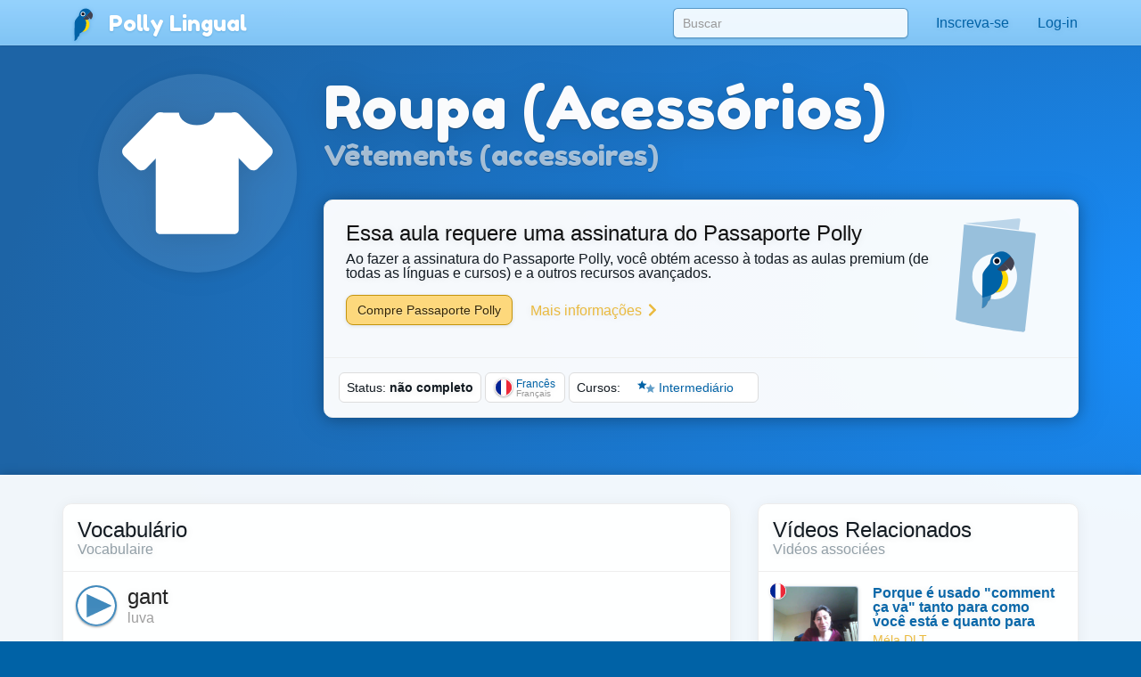

--- FILE ---
content_type: text/html;charset=UTF-8
request_url: https://pollylingu.al/api/fr/pt/topics/
body_size: 34823
content:
[{"id":43,"item_id":195985,"title_id":195985,"description_id":0,"image":null,"svg":null,"fa":"graduation-cap","model":"school","url":"\/schools","key":null,"position":1,"featured":null,"isNotPangobj":1,"type_id":null,"course_id":null,"user_status":"isManager","link":"\/fr\/pt\/schools","item_speak":"Escolas","item_learn":"\u00c9tablissements","title_speak":"Escolas","title_learn":"\u00c9tablissements"},{"id":36,"item_id":201151,"title_id":195722,"description_id":0,"image":null,"svg":null,"fa":"users","model":"student","url":"\/students","key":null,"position":2,"featured":null,"isNotPangobj":1,"type_id":null,"course_id":null,"user_status":"isAmbassador","link":"\/fr\/pt\/students","item_speak":"Encontrar Estudantes","item_learn":"Trouver des \u00e9tudiants","title_speak":"Estudantes","title_learn":"\u00c9l\u00e8ves"},{"id":44,"item_id":204773,"title_id":204773,"description_id":0,"image":null,"svg":null,"fa":"tag","model":"labels","url":"\/labels","key":null,"position":3,"featured":null,"isNotPangobj":null,"type_id":null,"course_id":null,"user_status":"isTranslator","link":"\/fr\/pt\/labels","item_speak":"Etiquetas de UI","item_learn":"Etiquettes de l'IU","title_speak":"Etiquetas de UI","title_learn":"Etiquettes de l'IU"},{"id":34,"item_id":159928,"title_id":194098,"description_id":0,"image":null,"svg":null,"fa":"question-circle","model":"question","url":"\/questions","key":null,"position":4,"featured":null,"isNotPangobj":null,"type_id":null,"course_id":null,"user_status":"isVideoProducer","link":"\/fr\/pt\/questions","item_speak":"Perguntas","item_learn":"Questions","title_speak":"Perguntas e Respostas sobre o idioma franc\u00eas","title_learn":"Questions et r\u00e9ponses concernant la langue fran\u00e7ais."},{"id":35,"item_id":191998,"title_id":0,"description_id":0,"image":null,"svg":null,"fa":"globe","model":"translation","url":"\/translations","key":null,"position":6,"featured":null,"isNotPangobj":null,"type_id":null,"course_id":null,"user_status":"isTranslator","link":"\/fr\/pt\/translations","item_speak":"Tradu\u00e7\u00f5es","item_learn":"Traductions"},{"id":39,"item_id":196788,"title_id":196788,"description_id":0,"image":null,"svg":null,"fa":"pencil","model":"lesson","url":"\/lessons\/development","key":null,"position":8,"featured":null,"isNotPangobj":1,"type_id":null,"course_id":null,"user_status":"isEditor","link":"\/fr\/pt\/lessons\/development","item_speak":"Aulas em Desenvolvimento","item_learn":"Le\u00e7ons en d\u00e9veloppement","title_speak":"Aulas em Desenvolvimento","title_learn":"Le\u00e7ons en d\u00e9veloppement"},{"id":29,"item_id":189687,"title_id":193935,"description_id":188579,"image":"ambassadors.png","svg":"<svg width=\"100%\" height=\"100%\" viewBox=\"0 0 1024 1024\" version=\"1.1\" xmlns=\"http:\/\/www.w3.org\/2000\/svg\" xmlns:xlink=\"http:\/\/www.w3.org\/1999\/xlink\" xml:space=\"preserve\" style=\"fill-rule:evenodd;clip-rule:evenodd;stroke-linejoin:round;stroke-miterlimit:1.41421;\"><g transform=\"matrix(1,0,0,1,206,116)\"><path d=\"M184.8,645.6L170.6,708.7C170.6,726.6 176.8,737.5 194.7,737.5L421.6,737.5C439.5,737.5 445.7,726.6 445.7,708.7L433,645.6C430.9,628.4 420.5,616.8 402.5,616.8L213.6,616.8C195.7,616.8 187.4,626.2 184.8,645.6ZM-88,547L-138,744.8C-138,751.5 -137.4,766.2 -136.3,772.1C-129.4,807.9 -98.3,824.9 -57.8,824.9L669.7,824.9C709.8,824.9 740.8,808.3 748,773.1C749.3,766.9 749.9,751.8 749.9,744.7L700,547C694.4,501.5 667,471 619.8,471C667,471 695.9,442.2 695.9,395L695.9,43C695.9,-4.2 667.1,-33 619.8,-33L-11.9,-33C-59.1,-33 -88,-4.2 -88,43L-88,395C-88,442.2 -59.2,471 -11.9,471L-7.7,471C-55,471 -81,496 -88,547ZM-71.3,559.5C-64.3,508.5 -42.5,483.5 4.8,483.5L603,483.5C650.3,483.5 677.7,514 683.3,559.5L720.8,699C720.8,746.2 708.6,775 661.4,775L-49.4,775C-96.7,775 -108.8,746.2 -108.8,699L-71.3,559.5ZM-75.5,45.1C-75.5,8.4 -46.5,-20.5 -9.8,-20.5L615.5,-20.5C652.2,-20.5 681.2,8.4 681.2,45.1L681.2,391.8C681.2,428.5 652.2,458.5 615.5,458.5L-9.8,458.5C-46.5,458.5 -75.5,429.6 -75.5,392.9L-75.5,45.1Z\" class=\"translucent\" style=\"\"\/><\/g><g transform=\"matrix(1,0,0,0.562038,19.0193,52.053)\"><path d=\"M519.193,72.055C519.193,63.206 515.155,56.022 510.182,56.022L475.779,56.022C470.806,56.022 466.768,63.206 466.768,72.055C466.768,80.904 470.806,88.088 475.779,88.088L510.182,88.088C515.155,88.088 519.193,80.904 519.193,72.055Z\" class=\"translucent\" style=\"\"\/><\/g><g transform=\"matrix(1,0,0,1,206,117)\"><path d=\"M-58.8,54.5L-59.8,378.3C-59.8,417.6 -35.6,441.8 3.8,441.8L198.8,441.8L185,319.3C185,287.8 204.8,268.7 210.7,268.7L277.8,268.7L267.3,304.6L278.4,266.6L278.6,266.8L278.6,256.4C254.5,253.6 238.1,235.2 238.1,209.8L238.1,195.4C224.8,186.5 218.2,170.8 218.2,148.4L218.2,78C218.2,40.5 236.7,22 274.4,22L327,22C363.9,22 381.4,39.5 381.4,76.2L381.4,79.8C381.4,96.4 376.1,111.2 365.1,121.1L365.1,209.8C365.1,233.5 350.8,251.1 329.2,255.6L329.2,268.5L330.5,266.5L341.6,304.5L331.1,268.6L392.4,268.6C397.7,268.6 422,287.7 422,319.2L411,441.8L604.1,441.8C643.4,441.8 666.6,418.6 666.6,379.3L666.6,54.5C666.6,15.2 643.4,-8 604.1,-8L3.8,-8C-35.6,-8 -58.8,15.2 -58.8,54.5Z\" class=\"translucent\" style=\"fill-opacity:0.14902;\"\/><\/g><g transform=\"matrix(1,0,0,1,0,1)\"><path d=\"M484.6,382.754L484.6,372.408C460.522,369.533 444.2,351.116 444.2,325.8L444.2,206.113C448.284,210.896 454.491,213.9 462.3,213.9L553,213.9C560.809,213.9 567.016,210.896 571.1,206.113L571.1,325.8C571.1,349.602 556.849,367.202 535.2,371.684L535.2,384.608L513,418.9L508,418.9L484.6,382.754Z\" class=\"translucent\" style=\"fill-opacity:0.85098;\"\/><\/g><g transform=\"matrix(1,0,0,1,206,117)\"><path d=\"M321.3,429.5L341.6,304.6L330.5,266.6L307,302.9L316,302.9L323.7,312.5L316.2,323.8L321.3,429.5ZM302,302.9L278.5,266.6L267.4,304.6L289.8,442L291,442L296.6,323.8L289.1,312.5L296.8,302.9L302,302.9Z\" class=\"translucent\" style=\"\"\/><\/g><g transform=\"matrix(1,0,0,1,0,1)\"><path d=\"M533,138C569.9,138 587.4,155.5 587.4,192.2L587.4,195.8C587.4,212.368 582.063,227.133 571.1,237.038L571.1,206.113C567.016,210.896 560.809,213.9 553,213.9L462.3,213.9C454.491,213.9 448.284,210.896 444.2,206.113L444.2,311.401C430.817,302.458 424.2,286.827 424.2,264.4L424.2,194C424.2,156.5 442.7,138 480.4,138L533,138Z\" class=\"translucent\" style=\"fill-opacity:0.619608;\"\/><\/g><g transform=\"matrix(1,0,0,1,206,117)\"><path d=\"M185,319.3L198.7,442L289.7,442L267.3,304.6L277.8,268.7L210.7,268.7C204.8,268.7 185,287.8 185,319.3ZM411,442L422,319.3C422,287.8 397.8,268.7 392.4,268.7L331.1,268.7L341.6,304.6L319.3,442L411,442Z\" class=\"translucent\" style=\"fill-opacity:0.380392;\"\/><\/g><g transform=\"matrix(1,0,0,1,3,-2)\"><circle cx=\"524.246\" cy=\"94.349\" r=\"2.229\" style=\"fill:rgb(25,212,44);\"\/><\/g><\/svg>","fa":null,"model":"ambassador","url":"\/ambassadors","key":null,"position":10,"featured":null,"isNotPangobj":null,"type_id":null,"course_id":null,"user_status":"","link":"\/fr\/pt\/ambassadors","item_speak":"Embaixadores Polly","item_learn":"Ambassadeurs Polly","title_speak":"Professores Online","title_learn":"Professeurs particuliers en ligne","description_speak":"Fa\u00e7a uma v\u00eddeo confer\u00eancia com um Embaixador Polly para aperfei\u00e7oar a sua pron\u00fancia, praticar a conversa\u00e7\u00e3o e realmente adquirir a flu\u00eancia.","description_learn":"Participez \u00e0 une visioconf\u00e9rence avec un Ambassadeur Polly pour perfectionner votre prononciation et pour v\u00e9ritablement am\u00e9liorer votre ma\u00eetrise de la langue."},{"id":40,"item_id":194022,"title_id":191930,"description_id":0,"image":null,"svg":null,"fa":"archive","model":"session","url":"\/sessions","key":null,"position":10,"featured":null,"isNotPangobj":1,"type_id":null,"course_id":null,"user_status":"isAmbassador","link":"\/fr\/pt\/sessions","item_speak":"Arquivo das V\u00eddeo Aulas","item_learn":"Archives des sessions vid\u00e9o","title_speak":"V\u00eddeo Aulas","title_learn":"Sessions vid\u00e9o"},{"id":41,"item_id":192059,"title_id":192059,"description_id":0,"image":null,"svg":null,"fa":"exclamation-triangle","model":"complaint","url":"\/complaints","key":null,"position":12,"featured":null,"isNotPangobj":1,"type_id":null,"course_id":null,"user_status":"isAdmin","link":"\/fr\/pt\/complaints","item_speak":"Relat\u00f3rio de Erros da V\u00eddeo Aula","item_learn":"Rapports d'erreur de session vid\u00e9o","title_speak":"Relat\u00f3rio de Erros da V\u00eddeo Aula","title_learn":"Rapports d'erreur de session vid\u00e9o"},{"id":42,"item_id":192680,"title_id":192680,"description_id":0,"image":null,"svg":null,"fa":"envelope","model":"campaign","url":"\/campaigns","key":null,"position":14,"featured":null,"isNotPangobj":1,"type_id":null,"course_id":null,"user_status":"isAdmin","link":"\/fr\/pt\/campaigns","item_speak":"Campanha de Email","item_learn":"Campagnes d'e-mailing","title_speak":"Campanha de Email","title_learn":"Campagnes d'e-mailing"},{"id":32,"item_id":189688,"title_id":0,"description_id":0,"image":"passport.png","svg":"<svg width=\"100%\" height=\"100%\" viewBox=\"0 0 1024 1024\" version=\"1.1\" xmlns=\"http:\/\/www.w3.org\/2000\/svg\" xmlns:xlink=\"http:\/\/www.w3.org\/1999\/xlink\" xml:space=\"preserve\" style=\"fill-rule:evenodd;clip-rule:evenodd;stroke-linejoin:round;stroke-miterlimit:1.41421;\"><g transform=\"matrix(1,0,0,1,206,116)\"><path d=\"M500.9,11.6L513.8,-73.5C513.8,-73.5 516.2,-88.9 500.4,-86.8C484.6,-84.7 45.1,-44.8 45.1,-44.8L500.9,11.6Z\" class=\"translucent\" style=\"fill-opacity:0.380392;\"\/><\/g><g transform=\"matrix(1.00805,0,0,1.02196,-44.4183,-44.8245)\"><circle cx=\"543.1\" cy=\"552.552\" r=\"188.145\" style=\"fill:white;\"\/><\/g><g transform=\"matrix(1,0,0,1,206,116)\"><path d=\"M37.9,-37.1L-31.9,764.2C-35.3,796.8 525.3,873.2 539.2,872.7C553.1,872.2 556.4,850.7 556.4,850.7C556.4,850.7 642.2,65 643.6,51.3C645.1,37.5 630.5,35.1 630.5,35.1L37.9,-37.1ZM109.2,384.4C120.3,279.1 213.5,202.4 317.5,213C421.5,223.7 496.9,317.9 485.7,423.4C474.5,528.9 381.1,605.6 277.1,594.7C173.2,583.9 98.1,489.7 109.2,384.4Z\" class=\"translucent\" style=\"fill-opacity:0.619608;\"\/><\/g><g transform=\"matrix(1,0,0,1,206,116)\"><path d=\"M410.3,427.1C410.3,366.4 361.3,317.2 300.9,317.2C240.5,317.2 195.3,366.4 195.3,427.1C195.3,487.8 240.4,537 300.9,537C361.4,537 410.3,487.8 410.3,427.1Z\" style=\"fill:rgb(255,217,0);\"\/><path d=\"M237.8,613.2C235.2,638.3 213.8,662.8 190.5,670C190.5,670 193.7,631 194.4,616.9C195,602.8 195.4,547.1 195.4,547.1L194.4,478.4C228.2,489.5 265.8,523 266.3,562.6C266.6,589.2 253.1,604.7 237.8,613.2Z\" style=\"fill:rgb(0,98,166);\"\/><path d=\"M461.4,291.2C461.4,314.8 447.4,336.4 433.7,353.4L369.8,291.2L429.9,230.9C443.5,247.9 461.4,267.6 461.4,291.2Z\" style=\"fill:rgb(66,66,81);\"\/><path d=\"M328.6,334.1L430.7,231.8C412.6,209.4 387.9,192.2 357,192.2C302.6,192.2 260.4,236.5 258.5,291.1C258.1,301.8 196.2,354.7 195.4,390.8C194,455.2 193.3,580.9 193.3,580.9C223.1,571.1 363,558.9 363,405.1C363.1,376 349.5,350.1 328.6,334.1Z\" style=\"fill:rgb(0,98,166);\"\/><path d=\"M349.4,272.6C349.4,253.9 334.2,238.7 315.5,238.7C296.8,238.7 281.6,253.9 281.6,272.6C281.6,291.3 296.8,306.5 315.5,306.5C334.2,306.5 349.4,291.3 349.4,272.6Z\" style=\"fill:white;\"\/><path d=\"M337.9,272.9C337.9,260.8 328.1,250.9 316,250.9C303.9,250.9 294.1,260.7 294.1,272.9C294.1,285 303.9,294.9 316,294.9C328.1,294.9 337.9,285 337.9,272.9Z\" style=\"fill:rgb(15,15,30);\"\/><path d=\"M411.8,334.8C399.4,349.7 381.5,358.3 360.3,358.3C344.2,358.3 329.5,352.8 317.9,343.6L370.3,291.4L411.8,334.8Z\" style=\"fill:rgb(66,66,81);\"\/><\/g><\/svg>","fa":null,"model":"passport","url":"\/passport","key":null,"position":20,"featured":null,"isNotPangobj":1,"type_id":null,"course_id":null,"user_status":"notPassport","link":"\/fr\/pt\/passport","item_speak":"Passaporte Polly","item_learn":"Passeport Polly"},{"id":1,"item_id":158649,"title_id":157901,"description_id":157932,"image":"verb_conjugations.png","svg":"<svg width=\"100%\" height=\"100%\" viewBox=\"0 0 1024 1024\" version=\"1.1\" xmlns=\"http:\/\/www.w3.org\/2000\/svg\" xmlns:xlink=\"http:\/\/www.w3.org\/1999\/xlink\" xml:space=\"preserve\" style=\"fill-rule:evenodd;clip-rule:evenodd;stroke-linejoin:round;stroke-miterlimit:1.41421;\"><g transform=\"matrix(1,0,0,1,206,116)\"><rect x=\"153.1\" y=\"-57\" width=\"308\" height=\"286.9\" class=\"translucent\" style=\"fill-opacity:0.619608;\"\/><\/g><g transform=\"matrix(1,0,0,1,206,116)\"><rect x=\"153.1\" y=\"253.6\" width=\"308\" height=\"286.9\" class=\"translucent\" style=\"fill-opacity:0.619608;\"\/><\/g><g transform=\"matrix(1,0,0,1,206,116)\"><rect x=\"-180\" y=\"-57\" width=\"308.1\" height=\"442.1\" class=\"translucent\" style=\"\"\/><\/g><g transform=\"matrix(1,0,0,1,206,116)\"><rect x=\"-180\" y=\"408.9\" width=\"308.1\" height=\"442.1\" class=\"translucent\" style=\"\"\/><\/g><g transform=\"matrix(1,0,0,1,206,116)\"><rect x=\"484.9\" y=\"-57\" width=\"308.1\" height=\"131.6\" class=\"translucent\" style=\"fill-opacity:0.380392;\"\/><\/g><g transform=\"matrix(1,0,0,1,206,116)\"><rect x=\"484.9\" y=\"98.3\" width=\"308.1\" height=\"130.4\" class=\"translucent\" style=\"fill-opacity:0.380392;\"\/><\/g><g transform=\"matrix(1,0,0,1,206,116)\"><rect x=\"484.9\" y=\"252.4\" width=\"308.1\" height=\"132.8\" class=\"translucent\" style=\"fill-opacity:0.380392;\"\/><\/g><g transform=\"matrix(1,0,0,1,206,116)\"><rect x=\"153\" y=\"564.1\" width=\"308.1\" height=\"286.9\" class=\"translucent\" style=\"fill-opacity:0.619608;\"\/><\/g><g transform=\"matrix(1,0,0,1,206,116)\"><rect x=\"484.9\" y=\"408.9\" width=\"308.1\" height=\"131.6\" class=\"translucent\" style=\"fill-opacity:0.380392;\"\/><\/g><g transform=\"matrix(1,0,0,1,206,116)\"><rect x=\"484.9\" y=\"564.1\" width=\"308.1\" height=\"130.4\" class=\"translucent\" style=\"fill-opacity:0.380392;\"\/><\/g><g transform=\"matrix(1,0,0,1,206,116)\"><rect x=\"484.9\" y=\"718.2\" width=\"308.1\" height=\"132.8\" class=\"translucent\" style=\"fill-opacity:0.380392;\"\/><\/g><\/svg>","fa":null,"model":"verbform","url":"\/conjugation_trainer","key":"hasHighConjugation","position":40,"featured":4,"isNotPangobj":null,"type_id":1,"course_id":2,"user_status":null,"link":"\/fr\/pt\/conjugation_trainer","item_speak":"Treinador de Conjuga\u00e7\u00f5es Verbais","item_learn":"Syst\u00e8me d'entra\u00eenement pour la conjugaison","title_speak":"Como conjugar os verbos de franc\u00eas","title_learn":"Comment conjuguer les verbes de le fran\u00e7ais","description_speak":"<b>Conjuga\u00e7\u00f5es verbais<\/b> s\u00e3o as v\u00e1rias formas que um verbo assumi baseadas em quem (ou o que) realiza a a\u00e7\u00e3o da ora\u00e7\u00e3o e quando.<br\/><br\/>Se comparado com outras l\u00ednguas como o ingl\u00eas, o franc\u00eas tem um n\u00famero grande de formas de conjuga\u00e7\u00f5es verbais. Se voc\u00ea ainda n\u00e3o conhece os <a href='\/fr\/pt\/lessons\/845'>pronomes pessoal sujeito<\/a>, \u00e9 melhor aprend\u00ea-los antes para que possa entender o que a primeira, segunda e terceira conjuga\u00e7\u00e3o significam.","description_learn":"Les <b>conjugaisons<\/b> sont les diff\u00e9rentes formes d'un verbe en fonction de qui (ou quoi) r\u00e9alise l'action d'une proposition et du moment o\u00f9 elle est r\u00e9alis\u00e9e."},{"id":45,"item_id":205901,"title_id":205868,"description_id":0,"image":"crosswords.png","svg":"<svg width=\"100%\" height=\"100%\" viewBox=\"0 0 1024 1024\" version=\"1.1\" xmlns=\"http:\/\/www.w3.org\/2000\/svg\" xmlns:xlink=\"http:\/\/www.w3.org\/1999\/xlink\" xml:space=\"preserve\" xmlns:serif=\"http:\/\/www.serif.com\/\" style=\"fill-rule:evenodd;clip-rule:evenodd;stroke-linejoin:round;stroke-miterlimit:2;\"><g transform=\"matrix(1.17303,0,0,1.17303,-48.4589,-19.8648)\"><g transform=\"matrix(0.950593,0,0,0.985271,113.262,-85.714)\"><rect x=\"104.7\" y=\"186.879\" width=\"84.158\" height=\"81.196\"\/><\/g><g transform=\"matrix(0.950593,0,0,0.985271,113.262,4.28603)\"><rect x=\"104.7\" y=\"186.879\" width=\"84.158\" height=\"81.196\"\/><\/g><g transform=\"matrix(0.950593,0,0,0.985271,113.262,94.286)\"><rect x=\"104.7\" y=\"186.879\" width=\"84.158\" height=\"81.196\"\/><\/g><g transform=\"matrix(0.950593,0,0,0.985271,113.262,184.286)\"><rect x=\"104.7\" y=\"186.879\" width=\"84.158\" height=\"81.196\"\/><\/g><g transform=\"matrix(0.950593,0,0,0.985271,113.262,274.286)\"><rect x=\"104.7\" y=\"186.879\" width=\"84.158\" height=\"81.196\"\/><\/g><g transform=\"matrix(5.8207e-17,-0.950593,0.985271,6.03305e-17,-61.3376,457.939)\"><rect x=\"104.7\" y=\"186.879\" width=\"84.158\" height=\"81.196\"\/><\/g><g transform=\"matrix(5.8207e-17,-0.950593,0.985271,6.03305e-17,118.662,457.939)\"><rect x=\"104.7\" y=\"186.879\" width=\"84.158\" height=\"81.196\"\/><\/g><g transform=\"matrix(5.8207e-17,-0.950593,0.985271,6.03305e-17,208.662,457.939)\"><rect x=\"104.7\" y=\"186.879\" width=\"84.158\" height=\"81.196\"\/><\/g><g transform=\"matrix(5.8207e-17,-0.950593,0.985271,6.03305e-17,298.662,457.939)\"><rect x=\"104.7\" y=\"186.879\" width=\"84.158\" height=\"81.196\"\/><\/g><g transform=\"matrix(0.950593,0,0,0.985271,383.262,274.286)\"><rect x=\"104.7\" y=\"186.879\" width=\"84.158\" height=\"81.196\"\/><\/g><g transform=\"matrix(5.8207e-17,-0.950593,0.985271,6.03305e-17,388.662,637.939)\"><rect x=\"104.7\" y=\"186.879\" width=\"84.158\" height=\"81.196\"\/><\/g><g transform=\"matrix(5.8207e-17,-0.950593,0.985271,6.03305e-17,478.662,637.939)\"><rect x=\"104.7\" y=\"186.879\" width=\"84.158\" height=\"81.196\"\/><\/g><g transform=\"matrix(5.8207e-17,-0.950593,0.985271,6.03305e-17,568.662,637.939)\"><rect x=\"104.7\" y=\"186.879\" width=\"84.158\" height=\"81.196\"\/><\/g><g transform=\"matrix(0.950593,0,0,0.985271,113.262,364.286)\"><rect x=\"104.7\" y=\"186.879\" width=\"84.158\" height=\"81.196\"\/><\/g><g transform=\"matrix(0.950593,0,0,0.985271,113.262,454.286)\"><rect x=\"104.7\" y=\"186.879\" width=\"84.158\" height=\"81.196\"\/><\/g><g transform=\"matrix(0.950593,0,0,0.985271,293.262,4.28603)\"><rect x=\"104.7\" y=\"186.879\" width=\"84.158\" height=\"81.196\"\/><\/g><g transform=\"matrix(0.950593,0,0,0.985271,293.262,184.286)\"><rect x=\"104.7\" y=\"186.879\" width=\"84.158\" height=\"81.196\"\/><\/g><g transform=\"matrix(0.950593,0,0,0.985271,293.262,274.286)\"><rect x=\"104.7\" y=\"186.879\" width=\"84.158\" height=\"81.196\"\/><\/g><g transform=\"matrix(0.950593,0,0,0.985271,293.262,364.286)\"><rect x=\"104.7\" y=\"186.879\" width=\"84.158\" height=\"81.196\"\/><\/g><g transform=\"matrix(0.950593,0,0,0.985271,563.262,364.286)\"><rect x=\"104.7\" y=\"186.879\" width=\"84.158\" height=\"81.196\"\/><\/g><g transform=\"matrix(0.950593,0,0,0.985271,563.262,454.286)\"><rect x=\"104.7\" y=\"186.879\" width=\"84.158\" height=\"81.196\"\/><\/g><g transform=\"matrix(0.950593,0,0,0.985271,653.262,94.286)\"><rect x=\"104.7\" y=\"186.879\" width=\"84.158\" height=\"81.196\"\/><\/g><g transform=\"matrix(0.950593,0,0,0.985271,653.262,184.286)\"><rect x=\"104.7\" y=\"186.879\" width=\"84.158\" height=\"81.196\"\/><\/g><g transform=\"matrix(0.950593,0,0,0.985271,563.262,544.286)\"><rect x=\"104.7\" y=\"186.879\" width=\"84.158\" height=\"81.196\"\/><\/g><g transform=\"matrix(0.950593,0,0,0.985271,113.262,544.286)\"><rect x=\"104.7\" y=\"186.879\" width=\"84.158\" height=\"81.196\"\/><\/g><\/g><\/svg>","fa":null,"model":"puzzles","url":"\/crosswords","key":null,"position":45,"featured":4,"isNotPangobj":null,"type_id":null,"course_id":null,"user_status":null,"link":"\/fr\/pt\/crosswords","item_speak":"Palavras-cruzadas Di\u00e1rias","item_learn":"Mots crois\u00e9s quotidiens","title_speak":"Palavras-cruzadas Di\u00e1rias em franc\u00eas","title_learn":"Mots crois\u00e9s quotidiens en fran\u00e7ais"},{"id":30,"item_id":188576,"title_id":188576,"description_id":0,"image":"review_list.png","svg":"<svg width=\"100%\" height=\"100%\" viewBox=\"0 0 1024 1024\" version=\"1.1\" xmlns=\"http:\/\/www.w3.org\/2000\/svg\" xmlns:xlink=\"http:\/\/www.w3.org\/1999\/xlink\" xml:space=\"preserve\" style=\"fill-rule:evenodd;clip-rule:evenodd;stroke-linejoin:round;stroke-miterlimit:1.41421;\"><g transform=\"matrix(1,0,0,1,206,116)\"><path d=\"M9,420.5C9,609 161.9,761.9 350.4,761.9C424.1,761.9 492.4,738.5 548.2,698.8L520.8,660.1C472.6,694.6 413.6,714.9 349.9,714.9C187.5,714.9 55.9,583.3 55.9,420.9C55.9,387 61.7,354.4 72.2,324L22.8,324C13.8,354.6 9,387 9,420.5ZM653.5,574.4L654.9,575.1L653.5,574.4Z\" class=\"translucent\" style=\"\"\/><\/g><g transform=\"matrix(1,0,0,1,206,116)\"><path d=\"M381,128.5C528.8,144 644,269 644,420.9C644,455.9 637.9,489.5 626.6,520.7L578.5,476.2L602,603.7L653.4,574.5L654.8,575.2L655.9,573.1L715,539.5L672,535.4C684.8,499.5 691.8,460.8 691.8,420.5C691.8,242.2 555.2,95.9 381,80.4L381,128.5Z\" class=\"translucent\" style=\"\"\/><\/g><g transform=\"matrix(1,0,0,1,206,116)\"><path d=\"M-103.3,27.2L-103.3,88L347.6,88L347.6,27.2C347.6,4.6 336.6,-6.4 314,-6.4L-69.6,-6.4C-92.3,-6.4 -103.3,4.6 -103.3,27.2Z\" class=\"translucent\" style=\"\"\/><\/g><g transform=\"matrix(1,0,0,1,206,116)\"><rect x=\"-103\" y=\"96\" width=\"451\" height=\"61\" class=\"translucent\" style=\"fill-opacity:0.619608;\"\/><\/g><g transform=\"matrix(1,0,0,1,206,116)\"><rect x=\"-103\" y=\"165\" width=\"451\" height=\"61\" class=\"translucent\" style=\"fill-opacity:0.619608;\"\/><\/g><g transform=\"matrix(1,0,0,1,206,116)\"><path d=\"M-103,268.9C-101.2,287.6 -90.2,296.7 -69.6,296.7L314,296.7C336.6,296.7 347.6,285.7 347.6,263.1L347.6,235.1L-103,235.1L-103,268.9Z\" class=\"translucent\" style=\"fill-opacity:0.619608;\"\/><\/g><\/svg>","fa":null,"model":"review_list","url":"\/review_list","key":null,"position":55,"featured":null,"isNotPangobj":1,"type_id":null,"course_id":null,"user_status":"hasPassport","link":"\/fr\/pt\/review_list","item_speak":"Lista de Revis\u00e3o","item_learn":"Liste de r\u00e9vision","title_speak":"Lista de Revis\u00e3o","title_learn":"Liste de r\u00e9vision"},{"id":31,"item_id":181283,"title_id":181283,"description_id":0,"image":"bookmarked_words.png","svg":"<svg width=\"100%\" height=\"100%\" viewBox=\"0 0 1024 1024\" version=\"1.1\" xmlns=\"http:\/\/www.w3.org\/2000\/svg\" xmlns:xlink=\"http:\/\/www.w3.org\/1999\/xlink\" xml:space=\"preserve\" style=\"fill-rule:evenodd;clip-rule:evenodd;stroke-linejoin:round;stroke-miterlimit:1.41421;\"><g transform=\"matrix(1,0,0,1,206,116)\"><path d=\"M-104,182.3L-104,293L509.6,293L509.6,121L-42.8,121C-84,121.1 -104,141.1 -104,182.3ZM637,293L716.4,293L716.4,182.3C716.4,141.1 696.4,121.1 655.2,121.1L637.1,121.1L637.1,293L637,293Z\" class=\"translucent\" style=\"\"\/><\/g><g transform=\"matrix(1,0,0,1,206,116)\"><path d=\"M-103.5,307.6L-103.5,418.7L717,418.7L717,307.6L637,307.6L637,380.9L573.3,337.1L509.6,380.9L509.6,307.6L-103.5,307.6Z\" class=\"translucent\" style=\"fill-opacity:0.619608;\"\/><\/g><g transform=\"matrix(1,0,0,1,206,116)\"><rect x=\"-103.5\" y=\"433.2\" width=\"820.5\" height=\"111.1\" class=\"translucent\" style=\"fill-opacity:0.619608;\"\/><\/g><g transform=\"matrix(1,0,0,1,206,116)\"><path d=\"M-103.5,622.4C-100.2,656.4 -80.3,673 -42.8,673L655.1,673C696.3,673 716.3,653 716.3,611.8L716.3,560.7L-103.5,560.7L-103.5,622.4Z\" class=\"translucent\" style=\"fill-opacity:0.619608;\"\/><\/g><\/svg>","fa":null,"model":"bookmarked","url":"\/bookmarked","key":null,"position":58,"featured":null,"isNotPangobj":1,"type_id":null,"course_id":null,"user_status":"hasPassport","link":"\/fr\/pt\/bookmarked","item_speak":"Palavras Favoritas","item_learn":"Mots favoris","title_speak":"Palavras Favoritas","title_learn":"Mots favoris"},{"id":6,"item_id":157925,"title_id":157924,"description_id":157941,"image":null,"svg":"<svg width=\"100%\" height=\"100%\" viewBox=\"0 0 1024 1024\" version=\"1.1\" xmlns=\"http:\/\/www.w3.org\/2000\/svg\" xmlns:xlink=\"http:\/\/www.w3.org\/1999\/xlink\" xml:space=\"preserve\" style=\"fill-rule:evenodd;clip-rule:evenodd;stroke-linejoin:round;stroke-miterlimit:1.41421;\"><g transform=\"matrix(1,0,0,1,48.3436,10.55)\"><g transform=\"matrix(1,0,0,1,206,116)\"><path d=\"M415,259.3L415,289.6C415,309.6 424.1,320.6 446.3,320.6C463.6,320.6 477.6,309.5 477.6,289.6L477.6,258.4C504.3,252.8 521.9,231.2 521.9,202L521.9,54.3C516.9,60.2 509.2,64 499.5,64L387.5,64C377.8,64 370.1,60.3 365.1,54.3L365.1,201.9C365,233.2 385.1,255.8 415,259.3Z\" class=\"translucent\" style=\"fill-opacity:0.619608;\"\/><\/g><path d=\"M698.5,394.9C737.6,394.9 761.2,418.4 761.2,457.2L761.2,666C761.2,694.1 748.8,714.2 727.1,723.1L727.1,836.7C727.1,875.5 703.5,899 664.4,899L648.3,899C609.2,899 585.6,875.5 585.6,836.7L585.6,725.5C559.7,718.2 544.7,697 544.7,666L544.7,457.2C544.7,418.4 568.4,394.9 607.4,394.9L621,394.9L621,405.6C621,425.6 630.1,436.6 652.3,436.6C669.6,436.6 683.6,425.5 683.6,405.6L683.6,394.9L698.5,394.9Z\" class=\"translucent\" style=\"\"\/><g transform=\"matrix(1,0,0,1,206,116)\"><path d=\"M340.3,39.5L340.3,126.3C340.3,153.9 348.5,173.1 364.9,184.1L364.9,54.3C369.9,60.2 377.6,64 387.3,64L499.3,64C509,64 516.7,60.3 521.7,54.3L521.7,92.6C535.4,80.4 542,62.2 542,41.8L542,37.3C542,-7.9 520.3,-29.5 474.8,-29.5L443.4,-29.5L423.2,-29.5L409.8,-29.5C363.2,-29.4 340.3,-6.7 340.3,39.5Z\" class=\"translucent\" style=\"fill-opacity:0.380392;\"\/><\/g><g transform=\"matrix(1,0,0,1,206,116)\"><path d=\"M87.2,266.1L87.2,296.4C87.2,316.3 96.3,327.4 118.5,327.4C135.8,327.4 149.8,316.3 149.8,296.4L149.8,265.2C176.5,259.6 194.1,237.9 194.1,208.7L194.1,61.2C189.1,67.1 181.4,70.9 171.7,70.9L59.7,70.9C50,70.9 42.3,67.2 37.3,61.2L37.3,208.8C37.2,240 57.4,262.6 87.2,266.1Z\" class=\"translucent\" style=\"fill-opacity:0.619608;\"\/><\/g><path d=\"M360.6,394.9C399.7,394.9 423.3,418.4 423.3,457.2L436.9,590.9C436.9,623 420.8,644.6 393.2,651.1L399.4,840.1C399.4,878.9 375.8,902.4 336.7,902.4L320.6,902.4C281.5,902.4 257.9,878.9 257.9,840.1L264.1,651.1C236.5,644.5 220.4,622.9 220.4,590.9L230.6,457.2C230.6,418.466 254.219,394.98 293.2,394.9L293.2,412.4C293.2,432.3 302.3,443.4 324.5,443.4C341.8,443.4 355.8,432.3 355.8,412.4L355.8,394.9L360.6,394.9Z\" class=\"translucent\" style=\"\"\/><g transform=\"matrix(1,0,0,1,206,116)\"><path d=\"M12.6,46.4L16,172C16,200.3 -10.3,223.2 -38.6,223.2C-43,223.2 -35.4,226.6 -26.7,226.6C-11.6,226.6 14.2,222 37.8,218.1C37.4,215.1 37.2,212 37.2,208.8L37.2,61.2C42.3,67.1 49.9,70.9 59.6,70.9L171.6,70.9C181.3,70.9 189,67.2 194,61.2L194,208.8C194,212.5 193.7,216.1 193.2,219.5C216.4,224.4 242.1,230 257.5,230C266.3,230 273.9,226.6 269.4,226.6C241.1,226.6 214.8,203.7 214.8,175.4L219.2,46.4C219.2,0.2 196.3,-22.6 149.7,-22.6L82,-22.6C35.4,-22.6 12.6,0.1 12.6,46.4Z\" class=\"translucent\" style=\"fill-opacity:0.380392;\"\/><\/g><\/g><\/svg>","fa":null,"model":"gender","url":"\/genders","key":"hasGenderAgreement","position":60,"featured":null,"isNotPangobj":null,"type_id":1,"course_id":null,"user_status":null,"link":"\/fr\/pt\/genders","item_speak":"G\u00eaneros gramaticais","item_learn":"Les genres grammaticaux","title_speak":"Concord\u00e2ncia de G\u00eanero em franc\u00eas","title_learn":"L'accord en genre en fran\u00e7ais","description_speak":"G\u00eaneros gramaticais s\u00e3o apenas um sistema de categoriza\u00e7\u00e3o de substantivos. Embora os g\u00eaneros gramaticais e biol\u00f3gicos coincidam, n\u00e3o \u00e9 sempre necess\u00e1rio que eles o fa\u00e7am. Por exemplo, objetos que n\u00e3o s\u00e3o pessoas ou animais n\u00e3o t\u00eam um g\u00eanero biol\u00f3gico, ent\u00e3o meramente as palavras usadas para descrev\u00ea-losso que t\u00eam um g\u00eanero, n\u00e3o os objetos em si.<br\/><br\/>\u00c9 importante aprender os g\u00eaneros dos substantivos pois os <a href=\"\/fr\/pt\/types\/7\">artigos<\/a> e <a href=\"\/fr\/pt\/types\/5\">adjetivos<\/a> usados com eles, flexionam-se baseado em seus g\u00eaneros. Isso \u00e9 chamado de <b>concord\u00e2ncia de g\u00eanero<\/b>. Por exemplo, substantivos femininos requerem que os artigos usados com eles estejam na forma feminina.","description_learn":"Les genres grammaticaux servent simplement \u00e0 cat\u00e9goriser les noms. M\u00eame si le genre biologique est souvent en ad\u00e9quation avec le genre grammatical, ce n'est pas toujours le cas. Par exemple, les inanim\u00e9s (donc pas des personnes ni des animaux) n'ont pas de genre biologique, ce sont donc uniquement les mots qui servent \u00e0 les d\u00e9crire qui ont un genre."},{"id":2,"item_id":157914,"title_id":157738,"description_id":158653,"image":"regions.png","svg":"<svg width=\"100%\" height=\"100%\" viewBox=\"0 0 1024 1024\" version=\"1.1\" xmlns=\"http:\/\/www.w3.org\/2000\/svg\" xmlns:xlink=\"http:\/\/www.w3.org\/1999\/xlink\" xml:space=\"preserve\" style=\"fill-rule:evenodd;clip-rule:evenodd;stroke-linejoin:round;stroke-miterlimit:1.41421;\"><g transform=\"matrix(1,0,0,1,-14.8136,6.6842)\"><path d=\"M313.008,766.551L315.284,767.987L315.105,766.462L313.008,766.551ZM309.772,766.253L303.902,764.663L305.128,763.672L309.563,763.463L307.765,762.443L307.317,760.378L308.934,759.808L309.202,758.851L307.377,759.119L306.357,757.741L306.539,757.111L308.752,755.255L309.653,755.614L311.09,754.954L311.627,755.955L312.558,757.678L311.749,757.801L312.796,759.838L318.46,764.961L321.183,765.081L320.465,766.489L318.967,765.949L317.41,766.728L313.217,765.081L311.277,765.74L309.772,766.253ZM305.73,762.443L305.429,761.366L306.688,759.898L306.539,761.667L305.73,762.443ZM122.145,321.266L127.225,326.251L129.694,326.21L133.198,328.579L132.599,326.78L134.487,327.051L136.223,329.208L135.086,325.703L140.058,320.52L140.956,321.027L144.819,317.402L148.174,316.325L148.893,317.163L144.759,321.687C144.759,321.687 142.125,321.836 141.943,321.868C141.764,321.896 139.187,325.67 139.187,325.67L144.192,322.376L144.371,324.354L146.587,320.669L149.943,318.569L149.671,320.729L151.649,317.551L153.775,316.683L155.443,318.517L156.792,321.586L159.303,323.26L160.367,322.723L159.499,322.422L160.231,321.974L159.618,321.196L160.559,320.327L159.963,320.164L161.113,318.759L161.026,318.173L161.606,318.308L162.265,317.964L162.236,320.596L163.475,320.552L162.176,323.111L164.36,323.35L165.637,322.107L166.058,319.679L170.4,319.918L173.365,323.005L177.529,324.085L181.722,326.511L184.687,326.66L184.329,325.971L185.826,325.971L187.923,327.051L190.199,330.106L189.45,331.455L189.06,331.064L186.933,331.753L186.694,333.042L186.095,333.642L193.345,335.65L198.676,334.839L200.414,333.072L201.912,334.722L203.618,334.811L204.277,336.969L204.936,336.068L206.884,339.186L205.416,339.815L206.794,341.823L208.62,340.683L207.394,337.479L207.602,335.978L206.284,335.05L207.304,332.804L210.597,331.876L212.273,328.337L210.448,328.698L209.759,330.435L206.583,330.855L207.331,331.604L206.553,332.112L204.187,331.365L205.416,328.459L207.364,328.519L211.435,325.792L213.711,329.238L213.141,329.897L215.48,332.774L217.785,332.983L218.414,331.995L221.471,335.531L226.981,334.57L233.691,336.068L235.189,336.247L237.464,337.028L240.402,338.344L240.22,333.013L242.078,333.132L244.954,329.238L244.414,326.3L243.874,327.559L242.198,327.919L244.116,323.065L244.715,324.384L244.894,322.164L237.047,316.892L239.081,314.496L237.766,311.62L238.544,307.723L239.8,308.383L239.144,305.805L240.88,302.511L242.678,302.571L242.797,304.728L244.596,303.83L247.05,308.443L246.928,310.841L250.466,316.594L248.67,317.25L249.267,318.691L247.889,320.729L249.568,322.107L251.184,321.508L252.622,323.423L251.423,323.784L253.52,327.499L253.46,328.94L254.06,330.975L256.753,324.023L259.75,326.839L261.069,331.037L259.151,330.435L258.79,333.791L262.205,338.947L264.123,335.71L265.322,333.854L266.402,328.818L268.618,327.681L269.035,326.18L267.058,324.202L267.66,319.649L271.851,320.908L274.846,320.908L274.905,324.085L278.502,325.222L276.883,327.081L279.099,327.559L276.644,330.315L275.385,329.957L276.224,334.149L278.442,336.79L278.141,339.725L273.11,344.517L270.834,342.36L271.672,345.657L268.197,345.776L266.939,343.44L263.705,344.219L265.802,345.597L263.345,351.051L260.648,351.469L256.455,348.175L254.119,347.874L257.233,351.532L263.345,352.43L259.091,359.799L255.557,359.021L253.221,362.917L251.184,361.118L248.906,361.178L244.715,359.021L248.369,361.658L252.381,363.454L253.099,366.632L248.309,367.231L245.493,373.345L242.857,375.141L243.755,376.519L242.317,378.918L241.36,388.024L242.436,389.585L246.212,390.062L247.349,393.177L247.379,395.337L248.277,397.345L247.59,399.383L251.814,397.405L259.81,401.328L260.949,403.757L266.939,406.514L267.21,407.262L273.11,407.113L275.385,407.922L275.716,409.688L275.356,412.415L275.806,415.981L275.147,418.018L277.783,420.895L277.903,421.644L279.728,423.052L280.328,425.209L282.365,426.498L282.335,425.09L283.385,423.86L284.67,425.779L285.538,424.609L284.193,423.052L286.409,421.405L285.15,419.427L284.849,414.032L282.576,410.917L288.983,406.484L290.364,403.366L291.5,403.727L291.441,401.629L290.424,402.587L288.085,392.461L285.091,390.002L284.971,388.385L287.906,387.007L287.068,385.449L289.585,385.628L287.966,379.396L286.827,379.336L288.685,374.061L288.085,374.18L286.469,370.886L288.264,368.729L295.035,370.886L298.39,369.448L302.464,371.847L304.021,376.519L308.993,377.54L309.232,376.519L310.312,377.958L309.533,379.876L310.133,382.391L309.414,383.352L311.031,387.186L308.633,389.883L312.647,388.925L313.127,391.381L313.846,390.721L314.505,393.12L318.219,389.462L319.597,389.823L321.634,385.927L320.375,384.489L323.432,381.553L323.432,383.892L326.427,387.066L324.27,388.325L326.904,388.325L327.984,390.662L325.947,391.082L328.643,391.202L328.882,391.801L327.563,393.12L331.038,395.158L329.421,396.593L331.939,398.153L330.74,400.311L328.043,400.251L330.74,400.908L330.319,402.766L332.058,402.945L332.118,404.025L334.873,404.983L334.214,407.143L336.49,407.203L342.363,410.258L342.121,411.457L341.164,411.216L336.371,413.555L334.453,416.61L338.107,414.334L342.9,412.296L343.261,415.351L346.076,414.814L347.034,416.909L346.196,417.27L347.213,421.345L343.8,424.341L339.726,425.358L335.454,429.93L335.289,428.72L334.51,429.569L331.266,430.378L330.742,429.738L326.844,430.033L325.079,429.434L317.709,430.213L315.734,433.509L314.294,433.509L311.779,435.487L310.312,437.883L309.292,438.155L309.354,439.235L308.123,440.912L308.785,440.971L309.802,439.142L313.515,436.415L318.189,434.019L320.706,433.629L323.969,434.888L324.151,436.594L321.753,438.632L318.338,438.573L320.315,440.04L321.514,439.563L322.862,440.04L322.472,441.72L321.213,442.499L322.561,442.767L322.263,443.698L323.34,445.975L325.556,446.574L324.989,447.144L329.09,448.281L330.289,447.532L330.68,448.281L331.816,448.43L331.909,449.358L331.309,450.048L326.904,452.178L324.39,452.655L324.178,453.586L322.203,455.922L320.524,456.701L319.057,454.034L319.928,452.357L320.375,452.327L320.587,451.727L323.73,449.839L324.27,450.677L324.9,449.928L326.636,449.63L324.002,449.272L322.773,449.54L322.683,449.06L323.82,447.741L323.372,447.532L320.497,450.048L319.507,449.961L317.649,450.65L316.692,450.349L316.667,450.436L316.423,451.336L317.02,451.906L313.187,453.854L311.988,452.625L311.12,454.574L309.292,455.892L308.752,455.293L307.198,457.778L306.058,458.378L306.688,459.846L306.058,460.956L307.165,462.695L308.036,463.143L308.662,462.483L308.934,463.143L308.123,463.742L307.076,463.742L306.926,463.414L305.939,463.921L305.28,463.381L305.101,464.282L301.716,464.849L300.905,464.762L300.338,465.419L298.539,465.899L297.132,467.639L297.91,468.388L297.91,469.286L297.4,469.766L297.4,470.455L295.566,473.255L293.532,471.446L295.13,474.303L294.308,476.593L293.234,478.015L292.903,479.54L292.412,479L292.813,477.027L293.383,476.832L292.111,475.47L292.217,474.273L291.872,473.063L292.021,472.987L291.991,472.194L292.707,471.462L292.26,471.058L292.23,471.253L291.113,472.311L291.053,475.489L289.225,474.919L289.165,474.14L288.956,475.038L291.739,476.685L291.351,477.885L291.769,478.093L291.08,479.561L291.262,480.101L292.485,480.215L292.634,481.233L292.528,481.605L292.83,482.443L291.259,483.102L290.719,482.354L290.646,483.61L292.17,483.67L292.396,484.223L292.949,483.656L293.098,484.462L291.991,485.493L291.169,484.882L290.196,485.181L291.123,485.675L290.554,486.378L290.527,486.782L290.765,486.63L291.302,486.646L291.362,487.14L290.554,487.71L289.36,487.843L287.714,489.01L287.19,489.832L285.755,490.163L283.9,491.479L283.721,492.542L282.926,492.811L281.133,494.322L279.997,494.157L279.592,494.472L279.923,495.353L279.546,495.413L278.95,495.923L277.8,498.167L277.843,498.84L277.498,499.38L277.498,500.067L277.349,501.054L277.962,502.97L278.562,505.035L279.698,506.56L279.788,507.472L279.639,507.727L279.652,508.503L280.341,509.553L280.998,511.422L281.312,514.011L280.745,515.191L280.49,516.838L278.771,517.302L278.171,516.928L278.29,516.762L278.277,516.209L277.604,515.072L276.902,514.966L275.779,511.943L275.331,511.976L274.488,510.155L274.846,508.207L273.948,508.926L274.216,506.858L274.189,505.149L273.318,504.761L272.271,503.893L272.239,503.293L270.535,501.795L268.498,503.024L267.327,503.174L266.7,502.275L264.454,501.347L264.063,500.807L262.447,501.076L262.626,500.506L259.959,501.407L259.3,501.106L256.696,501.315L255.047,502.186L256.365,501.915L255.467,503.714L256.216,504.88L254.328,504.012L254.089,504.821L251.184,504.552L250.406,503.293L248.998,502.815L248.369,503.893L245.673,502.994L241.897,504.012L240.909,505.93L238.604,507.04L238.723,506.47L237.524,507.249L236.268,508.117L234.738,511.924L235.65,514.969L235.878,515.729C235.878,515.729 235.189,517.571 235.159,517.644C235.129,517.72 234.936,516.537 234.936,516.537L233.784,518.363L233.767,520.846L234.231,521.362L234.38,524.086L233.811,525.736L235.427,528.403L234.95,529.032L236.925,531.759L238.813,535.534L241.059,536.104L242.377,537.363L248.819,535.653L249.535,536.584L250.704,536.014L250.883,535.083L252.234,534.457L253.281,529.241L254.209,528.134L257.445,528.042L259.151,527.114L262.536,527.714L262.897,529.483L261.549,530.921L260.92,532.837L261.307,534.337L259.959,537.33L259.661,535.414L259.428,536.885L259.392,537.121L258.942,541.796L257.529,543.555L257.985,544.165L259.422,544.035L260.648,543.924L262.414,544.252L265.531,543.506L269.754,543.804L272.51,545.902L272.507,546.035L272.421,548.987L271.582,550.398L271.371,555.7L270.893,556.327L271.409,557.526L272.331,559.653L274.455,561.11L274.997,561.482L275.686,562.831L278.201,563.58L282.365,561.273L283.504,561.214L283.743,561.661L286.021,561.903L288.522,564.527L289.927,566L289.792,563.932L291.199,563.126L291.633,562.199L292.819,561.724L293.207,558.573L295.184,557.496L296.234,558.156L296.982,556.777L298.689,556.869L302.133,555.429L302.643,554.471L303.992,553.692L305.161,554.802L304.507,555.323L303.362,556.237L304.021,557.529L303.813,558.845L302.882,559.594L302.584,561.091L303.631,561.96L304.651,563.072L305.489,561.124L304.472,558.307L306.238,556.807L308.814,556.088L307.436,555.548L308.424,553.961L309.682,556.3L312.647,556.926L313.306,558.875L318.669,558.516L319.567,559.653L321.425,560.104L323.432,559.206L325.049,558.964L324.002,558.427L329.541,558.516L327.086,559.206L332.088,561.751L333.224,563.789L332.478,564.418L334.724,564.149L336.024,565.162L339.186,567.623L339.067,569.034L340.684,569.091L342.9,571.79L342.957,571.755L343.469,571.43L345.417,572.208L348.832,571.43L351.52,572.322L354.252,573.229L358.063,576.504L358.087,576.525L358.657,575.956L361.082,582.877L362.609,583.233L367.733,588.958L374.292,591.414L374.62,592.136L375.58,591.685L376.839,595.072L379.264,593.842L383.878,595.641L388.969,595.43L392.354,597.169L397.297,601.662L400.649,601.364L402.808,605.977L402.149,611.311L399.062,615.894L395.769,618.081L393.043,623.055L391.424,623.297L391.006,628.87L391.305,630.427L390.645,636.06L389.506,637.68L389.327,641.571L388.429,642.35L387.591,644.032L385.852,645.948L385.733,648.344L383.398,649.484L382.858,651.044L376.329,651.101L376.15,652.061L374.113,653.5L371.655,653.98L365.845,658.954L365.066,660.929L365.905,664.047L365.411,664.831L365.246,667.403L363.39,668.719L359.015,677.169L356.199,679.027L354.103,682.924L352.735,683.803L352.426,684.001L351.048,686.88L349.551,688.736L341.641,691.311L342.599,692.931L343.678,693.11L343.678,695.506L341.283,698.442L341.164,699.644L331.757,701.98L328.583,701.201L328.643,708.27L326.367,709.77L320.975,712.647L322.472,713.724L323.492,713.244L324.807,714.684L324.032,715.824L322.532,714.565L321.154,715.162L323.191,716.54L320.736,718.578L320.676,721.514L319.418,722.895L319.835,724.092L317.739,724.032L314.386,728.227L316.781,732.064L318.878,732.121L319.477,732.601L318.699,734.758L319.239,736.316L314.025,740.991L313.605,743.688L310.911,745.547L308.993,748.423L310.342,750.401L309.143,751.09L310.282,751.359L311.899,754.175L311.077,753.934L310.16,753.665L309.474,753.665L308.844,754.623L305.519,756.091L304.77,760.888L301.624,759.57L301.835,758.699L302.104,759.119L304.8,756.753L303.482,755.193L300.967,755.193L301.146,752.078L299.529,752.737L296.413,747.943L297.731,747.283L297.612,740.272L296.413,741.289L298.089,736.077L296.893,732.422L296.413,730.626L293.478,731.223L295.396,726.968L297.791,710.907L297.791,705.516L298.629,704.194L298.029,695.807L299.228,695.807L303.783,681.784L303.183,673.394L304.141,672.914L303.661,669.08L306.058,661.409L305.817,659.613L306.539,653.86L306.539,651.462L307.854,647.025L306.058,638.277L305.82,637.998L302.584,634.204L290.122,625.815L291.321,624.854L287.367,618.86L284.432,610.052L282.693,608.674L282.454,606.218L278.201,603.16L278.86,602.561L277.721,599.266L280.298,597.047L280.444,596.846L281.795,594.952L281.136,593.753L280.298,594.77L279.161,593.631L279.039,590.158L279.999,589.916L281.136,587.46L281.136,585.303L284.312,584.164L284.272,583.898L284.133,583.027L285.15,582.848L285.392,580.747L287.608,580.33L287.906,578.829L289.284,576.734L288.026,576.433L288.207,569.842L287.253,568.04L285.989,565.647L287.009,564.687L282.875,563.192L279.758,565.585L280.897,567.267L279.221,567.924L278.383,566.486L277.721,566.787L276.584,565.286L273.636,564.662L271.791,564.269L271.192,562.53L267.777,559.955L267.478,560.912L265.623,559.775L265.919,557.138L265.919,557.135L261.128,552.105L261.847,551.866L261.693,551.654L261.009,550.726L260.372,551.008L258.853,551.684L256.636,550.308L254.898,550.308L254.304,549.627L254.06,549.348L251.003,549.288L248.808,547.256L245.374,544.076L241.3,542.874L238.723,544.493L234.95,544.195L225.185,540.057L223.688,538.38L218.656,537.303L218.056,535.444L213.681,533.227L213.323,531.431L214.161,530.53L213.863,530.11L214.281,528.851L212.903,524.357L206.911,518.664L206.973,517.886L205.535,517.107L204.158,515.606L203.2,515.606L203.737,513.93L199.725,510.633L199.725,509.078L198.166,508.538L192.835,498.468L188.403,496.851L188.281,499.008L188.881,499.489L189.42,503.144L193.614,507.279L193.942,509.138L196.248,512.223L196.877,512.193L197.596,514.47L199.514,517.975L199.096,519.025L200.113,520.013L200.832,519.923L202.601,521.961L202.419,523.161L201.342,524.029L200.355,521.931L196.188,518.485L195.499,518.274L195.8,516.087L194.962,514.049L194.303,514.049L192.895,511.865L192.176,512.521L187.923,509.287L189.868,509.016L190.5,507.428L188.072,504.224L186.005,503.263L185.555,501.315L182.083,494.634L182.053,494.36L181.901,492.868L179.685,490.499L178.668,490.589L177.919,489.33L177.588,489.72L175.581,488.402L172.766,487.921L172.706,486.125L168.963,481.36L169.652,480.432L168.333,479.711L167.433,477.195L168.152,477.496L168.214,476.897L169.413,475.817L167.794,475.817L167.075,476.655L163.961,472.162L164.319,470.664L162.401,467.728L163.302,466.23L163.421,463.832L162.043,458.858L163.06,456.641L162.941,455.8L163.901,446.482L164.769,446.034L163.782,445.494L164.05,443.877L161.652,438.876L161.758,437.68L167.08,438.217L166.123,441.044L168.247,439.536L167.465,437.465L167.943,436.624L167.143,435.01L164.68,433.211L163.57,430.782L162.941,431.561L161.623,430.872L161.864,429.076L157.429,428.357L158.359,427.936L157.25,426.647L155.332,427.038L153.596,425.689L154.285,423.98C154.285,423.98 153.507,423.95 153.358,423.95C153.206,423.95 152.967,420.056 152.967,420.056L150.99,419.728L149.704,417.869L150.122,415.742L149.492,415.772L147.366,412.117L145.597,411.726L146.888,409.748L146.831,408.399L144.791,408.671L145.358,407.262L144.819,403.396L142.781,403.727L141.794,403.217L143.172,402.259L141.254,400.94L141.045,399.83L139.369,399.35L138.77,397.223L137.902,396.414L139.128,396.235L138.349,395.337L137.991,393.389L137.091,393.419L135.596,391.649L134.007,390.871L132.599,386.318L132.539,388.024L133.44,390.811L133.198,392.461L132.39,391.411L131.582,391.622L130.833,388.895L130.353,389.585L129.544,388.746L128.316,388.865L129.365,389.343L125.05,388.385L125.291,386.735L125.66,386.421L126.49,385.718L125.679,384.939L126.219,385.688L125.362,385.968L124.93,386.109L124.003,387.487L120.558,385.897L121.307,385.178L121.787,383.62L122.264,385.569L122.744,383.829L121.396,382.812L119.09,384.519L116.755,383.68L117.173,383.17L115.315,383.322L113.489,382.54L109.355,383.14L109.116,382.361L106.569,380.714L105.88,381.433L102.078,378.316L102.615,376.997L101.296,377.659L98.871,377.987L99.083,376.099L97.464,377.447L97.583,377.987L96.894,378.617L97.914,379.396L96.864,380.294L97.556,381.583L97.675,382.272L96.357,383.23L94.767,382.782L93.151,384.429L92.581,385.987L92.432,385.148L90.935,387.126L88.659,387.425L88.059,387.037L88.447,385.927L90.096,385.718L90.755,384.22L88.927,384.969L88.387,384.25L89.855,380.983L89.557,379.276L92.402,377.686L92.912,378.438L93.661,377.838L95.576,378.226L93.24,376.699L95.188,374.723L92.852,376.251L91.832,376.159L91.683,374.932L93.001,371.966L92.581,369.869L92.611,371.456L91.143,374.541L91.293,376.159L88.629,378.047L88.447,378.918L86.082,382.6L85.214,384.19L83.985,384.611L82.518,386.198L82.157,388.117L82.995,388.054L84.075,389.764L82.488,390.483L79.821,393.598L75.807,396.715L76.496,397.584L74.011,399.44L73.263,399.263L72.302,400.791L69.907,401.779L68.857,401.298L70.176,402.766L68.201,404.204L67.211,405.195L66.972,404.324L62.388,406.334L62.448,405.254L60.95,407.591L59.993,407.952L59.602,407.053L59.065,408.34L58.287,407.862L57.595,408.88L57.386,407.531L59.304,406.424L59.423,405.463L63.736,403.548L63.978,404.446L65.654,401.689L69.609,399.532L72.481,395.758L73.083,391.082L75.121,387.756L71.494,390.244L70.536,389.525L70.686,388.296L69.427,389.552L69.847,390.244L69.248,391.622L67.45,388.714L66.913,389.644L65.684,388.773L65.803,386.858L64.515,388.654L61.94,390.602L60.712,390.154L62,389.313L61.01,387.096L62.179,385.837L60.592,383.471L60.771,382.752L60.053,381.463L61.669,378.799L63.286,378.017L61.61,378.587L59.214,381.254L59.814,382.302L58.403,385.029L55.588,383.859L56.366,383.352L54.481,381.642L56.876,379.005L53.882,378.378L54.421,377.418L53.583,377.447L53.342,377.149L52.444,377.868L52.086,375.32L51.245,375.92L50.496,375.353L52.086,374.511L52.384,373.763C52.384,373.763 49.9,374.75 49.748,374.75C49.599,374.75 49.837,373.223 49.837,373.223L51.006,373.044L51.546,370.287L54.571,367.53L55.77,367.831L55.468,366.482L57.237,365.582L58.167,365.883L60.533,363.427L60.712,363.756L63.318,363.487L64.634,361.539L63.706,357.911L62.779,357.523L62.689,356.744L63.885,357.013L64.965,355.425L63.826,354.465L62.868,355.244L61.94,355.037L59.244,358.182L57.926,356.264L58.254,357.523L56.876,356.565L55.021,356.416L53.911,357.254L49.059,355.727L49.449,354.706L48.131,352.549L48.701,352.85L49.599,351.711L47.713,351.469L44.686,349.524L45.796,349.372L50.138,346.075L51.874,346.227L50.947,345.478L53.732,343.172L55.919,342.84L56.608,345.057L55.919,345.806L56.787,346.797L62,346.827L62.868,345.478L63.468,346.406L64.097,345.448L62.299,344.607L61.639,345.147L61.311,344.49L62.958,343.739L65.084,344.669L67.482,344.189L67.721,343.53L66.492,343.589L67.81,342.751L65.353,343.231L64.306,342.751L63.167,343.38L61.639,342.032L62.689,340.925L62.179,340.203L59.754,340.445L59.993,339.725L58.854,340.445L56.906,339.875L56.518,338.165L55.71,336.399L52.685,333.582L50.738,332.714L50.288,331.783L48.37,330.855L49.718,329.987L49.718,327.081L55.349,326.061L57.446,324.742L58.287,320.607L60.082,318.45L61.639,318.81L60.5,316.773L65.833,313.658L66.793,315.636L66.793,313.357L68.171,311.438L68.768,312.518L72.424,311.918L75.357,307.425L78.533,309.463L76.138,311.14L79.192,312.399L78.772,311.259L79.732,309.4L82.008,311.501L86.741,310.961L92.432,314.976L95.247,314.195L101.359,317.313L103.575,316.773L105.851,318.45L111.902,317.25L116.994,320.968L117.783,321.014L122.145,321.266ZM300.845,759.42L301.116,757.92L303.661,756.303L302.285,755.882L300.997,756.452L299.589,755.193L299.02,757.44L300.007,756.989L300.636,758.009L299.977,758.251L300.845,759.42ZM943.583,728.645L949.212,731.524L954.723,729.006L957.241,720.497L962.872,714.983L963.951,710.788L961.914,710.549L959.516,708.27L955.564,715.943L947.535,721.335L943.583,728.645ZM885.492,708.446L888.725,717.916L891.305,719.294L894.24,715.756L894.777,708.387L890.345,709.947L885.492,708.446ZM966.045,710.549L967.185,706.655L962.693,703.597L966.108,699.581L965.449,696.347L967.665,694.071L968.682,696.765L972.276,699.164L975.572,697.245L974.253,702.637L971.978,702.819L971.978,705.035L967.486,711.447L966.045,710.549ZM805.508,685.673L808.419,687.876L812.49,688.381L813.976,688.041L815.626,686.685L817.448,686.09L818.517,684.536L821.878,684.291L827.501,685.016L830.26,681.662L834.939,679.345L840.215,679.014L843.527,677.299L850.028,677.226L851.835,678.984L852.95,678.577L857.171,680.636L856.642,681.415L859.894,685.409L860.081,687.537L861.291,688.25L862.818,685.526L864.953,684.066L866.773,680.636L866.865,683.608L865.723,685.317L865.642,687.689L864.047,689.219L866.51,688.863L867.801,686.001L868.484,688.462L869.051,690.524L870.397,689.81L871.948,693.175L871.693,695.121L873.269,698.198L882.017,701.315L883.278,700.762L885.893,698.371L886.026,699.785L887.293,699.476L887.57,700.8L889.894,702.577L891.058,700.935L894.747,698.146L898.911,697.72L900.706,689.933L903.175,684.02L906.579,679.263L907.981,675.975L909.14,667.357L907.97,664.323L907.979,660.145L906.503,658.009L903.609,654.639L903.158,654.213L901.547,652.775L901.485,649.549L899.871,649.419L898.314,649.779L898.2,647.245L896.374,643.178L891.18,640.662L889.205,638.752L889.083,635.195L887.572,633.059L887.128,628.563L885.25,626.525L883.816,627.128L882.638,626.558L882.359,623.866L880.463,619.625L880.259,616.839L879.622,616.82L878.214,618.803L877.867,619.845L877.297,620.323L876.983,621.734L877.072,623.041L876.657,624.623L876.565,627.087L877.059,628.647L876.733,630.4L874.707,636.117L872.439,636.332L870.131,634.055L867.565,632.899L865.251,631.065L863.236,630.967L860.689,628.563L863.927,621.015L862.926,620.122L862.01,621.614L861.049,620.228L860.019,620.637L857.057,620.352L852.543,619.096L852.649,620.065L851.944,621.134L848.558,621.036L846.375,622.268L846.47,624.295L845.317,624.466L843.98,626.46L844.839,627.841L844.552,629.22L843.649,628.189L841.709,627.947L841.039,628.563L840.345,629.535L840.632,627.695L838.799,625.722L837.326,625.451L834.99,625.755L834.391,627.331L832.896,627.421L831.339,629.459L830.629,632.661L828.494,631.776L827.981,635.518L826.427,632.579L824.818,634.595L824.821,636.999L823.392,638.047L821.873,641.148L817.524,642.589L816.095,642.47L812.354,644.448L809.769,644.624L803.764,647.866L802.842,650.072L802.505,647.383L801.456,650.374L801.876,652.458L800.788,653.904L800.902,655.893L802.793,659.059L802.706,661.067L800.52,661.472L802.779,664.454L802.947,666.122L805.022,670.133L805.419,673.156L805.817,674.29L807.426,678.013L806.929,683.065L805.543,683.613L805.508,685.673ZM965.329,695.387L966.045,693.289L963.71,688.855L961.613,688.437L960.414,687.056L963.531,692.871L964.787,693.411L965.329,695.387ZM732.712,272.368L734.389,270.33L748.168,263.978L746.489,262.179L753.677,261.221L754.518,263.858L761.826,260.502L764.102,262.778L762.186,258.106L768.895,255.827L767.937,253.911L772.969,244.441L776.443,242.645L781.714,246.718L777.52,251.754L780.637,250.554L785.547,251.993L781.234,257.745L785.189,257.864L786.987,255.23L795.371,254.869L801.244,260.382L802.983,270.091L792.499,282.434L782.254,290.284L777.702,297.716L782.612,292.504L795.195,286.749L793.576,283.693L799.326,286.689L800.167,284.174L801.304,286.092L801.843,291.185L802.5,288.306L807.833,286.45L816.76,288.127L815.683,289.446L815.62,291.424L823.232,293.701L828.86,291.904L827.843,288.428L829.221,285.072L833.233,286.209L833.894,287.169L841.443,288.548L845.037,292.623L844.858,294.9L845.515,298.316L845.214,300.712L843.299,302.63L845.333,308.443L850.186,313.118L851.925,305.686L853.663,302.093L855.939,307.124L859.232,307.485L859.954,305.148L864.505,306.345L868.04,309.221L869.358,307.783L873.551,306.646L872.534,302.329L874.571,300.533L876.665,296.759L875.228,294.539L877.748,295.619L885.834,295.98L896.136,299.035L900.571,302.872L897.156,304.427L900.21,304.907L902.307,307.365L904.583,306.584L906.682,309.4L904.881,310.48L907.1,312.578L912.609,310.719L924.232,310.781L927.766,315.875L926.329,319.771L930.88,323.665L934.358,320.848L944.6,322.946L948.135,320.908L953.286,328.4L956.76,325.762L955.505,318.569L970.239,319.888L982.942,326.902L994.86,337.028L997.258,344.639L997.44,339.305L1008.94,346.316L1006.84,349.553L1002.89,350.631L1002.71,353.447L1000.43,358.57L992.823,353.477L992.614,350.69L985.906,350.273L984.168,347.155L985.486,345.538L981.862,346.346L981.862,348.026L983.389,349.583L980.842,354.826L977.728,356.625L974.313,355.664L974.015,357.764L975.452,358.782L976.649,358.182L979.825,367.831L978.208,370.528L973.358,369.389L962.213,376.099L955.564,381.132L954.905,383.949L951.669,380.294L949.155,380.234L943.759,384.85L944.12,381.013L941.248,382.451L941.006,384.548L939.688,383.23L936.452,384.548L936.094,387.007L932.98,391.801L932.679,394.737L933.219,395.277L933.937,394.257L934.596,397.673L934.776,400.669L935.435,400.549L936.094,401.868L935.375,404.025L934.057,402.766L935.256,401.51L933.099,402.289L933.636,403.127L931.48,406.902L933.159,410.079L931.48,411.216L930.582,410.798L926.749,413.435L927.167,417.15L923.394,418.227L923.215,422.064L918.72,427.277L918.121,425.358L918.061,422.723L916.924,416.792L915.424,406.484L916.504,400.189L918.78,398.693L919.442,396.835L919.019,395.095L920.277,395.337L921.297,394.317L922.377,394.138L926.806,389.343L926.806,388.564L932.201,382.513L932.5,381.013L937.412,378.617L936.932,377.838L938.31,370.767L940.705,369.389L939.867,368.309L936.753,369.269L935.673,372.745L935.554,374.962L935.017,374.18L927.826,380.234L928.426,377.958L926.988,378.196L928.306,372.745L926.63,374.303L924.769,372.685L920.936,373.643L918.24,375.562L918.24,377.238L913.569,381.433L911.532,385.927L914.467,387.965L911.532,388.684L910.214,387.965L908.117,389.403L907.398,388.925L904.284,389.823L903.506,388.206L906.441,388.084L904.523,385.987L898.471,384.85L897.335,387.606L895.954,387.007L894.218,387.547L890.803,386.407L889.965,387.845L889.186,386.828L881.518,386.947L875.588,393.058L875.049,394.379L860.252,409.658L861.928,410.977L864.386,410.497L864.445,414.513L865.644,413.376L865.525,412.893L866.843,412.236L866.241,413.134L867.082,413.973L866.065,415.411L869.418,414.032L869.119,415.593L869.838,415.232L870.136,412.236L872.591,412.176L877.083,416.73L876.608,417.75L874.151,417.088L876.728,418.648L876.486,420.865L877.324,421.644L875.768,424.761L874.571,427.996L875.287,430.454L874.151,437.465L869.298,442.857L868.699,446.214L863.249,453.165L861.869,454.243L861.451,456.042L856.72,459.935L852.944,459.458L852.703,458.258L851.444,458.079L849.768,460.177L848.572,460.117L847.986,460.937L845.575,464.312L845.756,466.529L839.705,470.664L839.344,472.281L840.185,472.762L842.184,475.396L844.736,478.753L844.796,483.007L845.157,483.368L844.316,486.006L842.159,487.143L840.665,486.844L836.111,488.763L837.849,484.207L835.75,480.85L838.026,480.611L837.095,477.412L837.068,477.315L834.852,476.775L834.133,478.034L832.215,476.536L833.593,474.319L834.432,471.323L832.036,471.323L831.345,470.17L831.318,470.124L828.741,470.604L825.925,471.92L825.147,473.239L822.572,474.319L824.01,472.523L823.11,471.323L825.686,468.507L824.249,466.708L822.99,466.768L820.893,469.107L817.958,470.664L817.657,472.281L815.322,473.239L814.063,473L813.046,475.217L816.041,477.437L816.58,479.114L818.74,480.012L821.732,477.556L823.769,478.813L826.465,478.872L825.567,480.731L821.794,481.45L821.251,483.249L819.814,483.547L817.299,487.862L820.416,489.362L821.433,492.835L824.368,497.332L820.774,496.252L824.487,499.787L821.913,501.407L820.592,501.825L822.572,501.944L824.308,503.263L824.368,504.642L823.411,505.301L823.05,508.359L822.572,508.177L819.214,513.151L818.797,512.611L818.137,512.912L818.018,516.027L809.691,523.698L803.4,525.437L801.784,524.42L801.664,526.034L800.585,525.198L800.465,526.574L798.667,527.415L793.215,528.612L792.618,529.572L793.215,531.849L792.436,531.909L791.121,529.871L791.601,527.893L790.101,528.433L788.604,527.592L786.702,528.199L785.97,528.433L781.356,532.989L780.455,536.285L782.612,538.261L782.612,539.46L789.203,545.69L789.982,548.208L789.803,555.998L785.129,559.415L783.393,559.235L782.853,561.631L778.722,564.63L778.722,560.193L777.857,559.48L776.981,558.755L775.065,558.934L775.304,557.556L774.108,558.096L773.156,556.886L770.153,553.062L767.997,553.122L767.937,550.905L765.241,554.56L764.793,555.534L764.674,555.8L762.965,559.534L763.323,562.413L765.241,562.413L766.979,568.404L769.554,569.001L771.29,570.982L771.298,570.987L774.824,574.216L774.585,579.309L776.742,582.245L776.742,583.683L774.466,583.865L769.196,579.969L767.039,576.194L765.96,570.141L765.932,570.105L762.186,565.286L760.686,565.107L761.826,559.832L761.736,559.781L761.226,559.474L762.064,554.08L759.49,545.991L759.308,542.635L756.734,540.057L756.314,541.856L752.899,544.076L750.083,543.354L750.981,539.039L748.705,535.325L748.768,533.287L744.843,529.586L744.512,529.274L742.955,524.778L740.798,524.059L739.659,527.236L735.919,527.99L734.329,528.313L733.548,526.395L732.832,527.714L730.257,528.672L730.735,530.348L728.817,533.046L725.044,534.546L717.916,541.378L717.853,542.277L715.16,543.175L714.202,544.673L713.304,544.434L711.742,545.809L712.824,551.744L711.205,555.22L711.026,559.534L710.009,559.474L708.449,562.231L706.773,563.192L706.65,564.448L705.037,565.707L702.457,563.01L700.303,555.939L698.445,554.501L696.527,547.728L693.652,542.635L692.396,536.882L691.677,526.395L692.695,525.915L690.658,525.557L690.476,526.875L689.819,529.152L686.046,530.232L682.27,525.557L684.788,525.198L685.805,523.28L684.248,524.178L681.731,524.298L679.992,521.839L679.704,521.769L678.316,521.421L677.239,518.784L676.278,518.306L676.099,517.167L674.602,516.448L662.74,517.644L662.507,517.606L650.938,515.669L649.981,512.193L648.304,511.175L643.929,513.333L638.539,511.295L637.761,509.914L635.002,509.436L631.05,502.126L629.732,502.723L628.595,500.745L627.185,502.389L626.797,502.843L625.78,502.365L625.818,502.446L626.379,503.624L625.359,504.582L626.078,505.181L626.854,507.07L627.456,508.538L631.169,512.793L631.47,515.729L632.309,516.448L633.448,518.664L633.429,518.496L633.206,516.448L634.047,514.231L635.425,514.828L634.82,518.854L634.704,519.622L636.128,520.428L637.039,520.941L637.94,520.222L642.852,520.043L648.304,513.87L647.889,518.078L647.884,518.124L650.461,520.941L654.532,521.839L656.03,524.718L657.53,525.377L653.816,531.13L652.975,531.13L651.779,532.508L652.018,535.083L649.444,535.924L648.304,538.443L645.605,538.86L644.889,541.197L642.67,540.898L639.605,542.301L637.039,543.473L637.221,544.792L629.013,547.79L627.036,549.587L625.359,549.467L622.964,551.087L619.728,551.087L617.691,552.702L613.676,553.182L611.222,545.571L611.761,544.252L611.444,543.207L610.324,539.52L609.003,538.679L607.088,535.924L607.269,534.964L604.391,531.488L603.732,531.431L601.994,529.931L601.755,525.977L600.38,521.6L597.982,519.983L597.382,519.983L596.124,516.087L591.152,508.419L589.657,508.478L590.373,507.04L590.427,504.62L590.433,504.479L590.365,504.517L589.055,507.879L588.936,509.078L588.157,509.376L586.001,506.679L586.12,505.96L584.503,503.982L584.503,502.186L583.605,504.042L584.444,504.88L584.384,506.199L586.839,509.078L586.779,510.095L587.737,511.295L587.799,512.972L591.092,519.384L592.711,520.941L592.112,521.06L592.112,523.578L592.497,523.896L595.104,526.023L595.706,526.514L595.657,527.166L595.584,528.134L596.436,528.769L596.783,529.032L596.821,529.567L597.263,535.924L599.748,538.445L601.278,540L603.252,546.111L605.531,546.708L607.389,547.79L610.082,550.544L613.196,554.62L611.281,556.3L612.779,556.419L613.028,556.693L612.081,557.938L611.881,558.204L613.028,556.693L615.534,559.474L617.214,559.594L619.251,557.857L622.063,558.695L623.981,557.078L626.916,557.198L632.01,555.939L632.547,555.1L634.405,555.76L633.744,556.717L633.985,558.934L633.448,559.653L633.087,562.711L631.411,565.107L630.453,566.187L630.453,567.324L628.595,570.439L628.234,571.88L626.197,573.798L624.879,576.493L621.407,579.551L619.609,581.827L616.435,583.504L611.761,588.239L610.92,588.899L608.647,591.628L607.777,592.676L606.968,593.004L606.309,594.23L604.63,596.599L603.043,599.806L602.116,601.364L600.949,604.718L602.805,606.696L602.683,609.515L602.116,610.022L603.792,614.757L605.799,616.437L605.799,617.723L604.752,619.4L605.11,622.336L605.051,623.386L605.051,626.384L605.441,626.713L605.2,627.131L605.769,627.611L604.752,629.201L605.232,629.586L603.702,631.865L602.864,632.376L602.954,632.853L601.367,633.572L600.559,634.801L599.151,634.682L596.034,636.389L595.286,637.648L594.597,638.247L593.46,639.506L593.278,639.148L591.125,641.723L589.386,642.773L589.323,644.42L590.254,645.289L591.032,647.774L591.542,649.006L591.483,652.241L590.615,654.639L591.512,654.278L591.361,655.147L589.446,657.214L586.481,657.844L585.013,658.954L584.533,658.891L583.573,660.272L584.563,660.78L584.473,662.543L584.471,662.579L582.946,668.543L580.611,669.921L579.561,672.407L576.987,676.452L575.039,678.129L573.781,680.048L568.269,684.631L565.361,684.75L565.215,685.919L563.416,685.439L562.876,686.31L559.64,685.469L558.534,686.099L557.454,685.678L555.867,685.648L554.91,686.88L553.263,687.056L552.303,686.758L551.044,687.056L550.206,687.898L548.053,687.686L547.96,686.88L546.732,686.818L545.834,686.88L545.354,686.099L545.744,684.869L544.635,683.013L544.125,682.235L544.244,681.336L545.383,680.794L545.204,678.52L543.675,676.33L541.071,669.65L540.411,669.14L540.051,668.421L538.315,666.714L538.106,665.783L537.026,664.435L535.887,658.772L536.069,657.423L534.9,654.938L534.989,649.994L533.522,647.894L529.087,639.178L527.98,637.827L527.622,636.451L527.622,631.358L528.281,630.517L529.987,623.896L530.888,623.145L530.947,622.276L531.756,621.978L533.104,620L533.223,617.425L533.584,617.064L532.833,615.835L532.117,614.638L531.428,612.18L532.054,610.622L530.828,606.606L529.57,604.628L529.572,604.56L529.629,603.312L528.97,603.071L528.4,601.033L528.221,600.075L525.975,598.097L525.824,597.288L523.298,595.096L521.397,592.643L519.962,589.623L521.323,588.5L521.294,586.809L521.907,586.508L522.308,584.953L522.072,584.679L521.503,584.009L522.46,582.096L523.149,578.672L522.116,577.654L522.533,576.664L521.787,576.875L520.561,576.352L520.154,575.274L519.471,575.304L518.437,575.334L516.536,575.394L515.7,575.019L515.028,575.738L514.027,575.589L513.338,576.097L512.513,575.812L511.065,574.287L510.869,572.911L508.358,570.23L503.535,570.629L501.91,570.765L500.372,570.892L499.922,571.297L498.934,572.192L498.739,571.91L497.065,571.983L495.018,573.435L492.951,573.823L491.293,574.827L489.424,574.257L487.599,574.062L485.922,573.345L482.407,574.018L481.33,574.048L478.58,574.916L477.397,575.871L476.8,575.858L475.11,575.437L473.122,574.629L471.641,573.703L468.557,570.518L467.54,570.439L466.479,569.5L465.489,568.504L464.985,568.138L463.52,567.568L461.963,566.193L461.155,565.319L460.406,562.587L459.988,561.062L457.742,560.163L457.623,558.546L456.055,557.7L455.735,557.529L455.195,555.637L451.691,553.993L451.658,553.743L451.362,551.594L452.051,550.428L450.104,547.25L452.051,544.583L452.507,542.239L453.698,536.163L452.588,534.305L453.248,531.968L451.406,528.642L453.489,523.161L456.663,518.333L458.19,513.81L460.436,512.584L462.234,508.807L465.619,507.968L469.303,505.181L471.131,502.004L470.353,500.778L470.562,499.128L472.417,494.754L474.454,492.238L478.949,489.78L480.866,483.968L482.301,483.607L484.52,485.884L488.893,485.645L491.963,486.166L492.066,486.185L495.243,483.786L496.8,483.786L498.178,482.888L503.448,480.97L504.769,480.492L509.44,480.131L510.997,480.85L513.815,479.293L519.623,480.251L519.978,479.971L521.66,478.636L524.177,479.293L524.177,480.552L526.694,479.352L526.694,481.092L525.015,482.709L526.575,484.386L526.933,486.185L523.279,489.661L525.495,491.039L527.576,492.279L529.51,493.435L532.024,493.137L537.417,495.234L539.215,498.468L545.383,499.907L547.96,501.825L550.716,499.008L549.759,496.433L554.042,493.196L558.444,494.336L558.775,495.682L563.565,496.433L563.989,497.429L564.227,497.991L565.513,497.272L575.189,499.999L577.494,498.051L582.675,497.991L585.941,499.459L588.154,498.265L588.995,497.809L593.308,487.504L593.305,487.4L593.181,482.961L593.162,482.199L594.415,480.522L592.592,481.301L590.493,480.313L585.312,483.1L579.472,480.072L579.051,482.079L576.236,482.739L575.159,480.731L570.933,479.472L567.61,474.77L569.316,474.77L569.286,471.204L567.219,471.204L567.252,469.945L569.555,467.937L571.234,468.417L576.146,466.827L575.189,465.33L580.909,465.81L585.61,462.155L591.092,461.946L597.654,466.141L605.352,466.019L608.84,463.482L608.976,463.381L608.224,459.306L604.872,457.838L603.67,456.364L602.626,455.084L595.825,449.689L597.534,449.478L600.437,446.422L598.193,444.477L603.106,442.767L602.146,442.019L599.715,442.247L598.31,442.379L591.271,446.634L588.157,446.273L591.453,449.66L595.315,449L595.077,450.799C595.077,450.799 591.93,450.978 591.93,451.128C591.93,451.277 587.078,453.315 587.078,453.315L587.11,450.799L584.623,449.331L587.766,447.443L587.349,446.724L582.314,446.124L582.824,444.056L579.713,444.984L578.332,447.711L576.626,448.401L576.577,449L576.417,451.038L574.079,452.804L573.862,456.028L573.811,456.79L572.161,457.509L572.066,459.417L570.889,460.209L572.113,462.304L572.115,462.334L572.172,463.653L574.73,465.088L574.326,466.046L571.112,466.106L568.942,467.242L567.073,467.286L566.796,466.681L566.758,466.599L564.021,465.956L560.072,467.199L561.376,467.766L562.106,468.843L561.119,468.17L560.823,468.499L561.225,469.367L559.982,468.588L560.028,469.354L558.488,468.051L558.444,467.346L557.606,469.098L559.22,471.684L558.382,471.939L558.623,472.943L557.5,473.54L561.404,475.635L561.417,477.594L560.297,476.593L558.892,476.818L559.863,478.389L559.133,478.943L557.877,478.134L558.696,479.361L558.878,481.694L557.666,480.603L557.069,482.112L556.139,479.795L555.618,480.948L554.78,480.034L555.059,479.024L553.621,477.345L555.36,475.668L558.471,476.387L559.071,476.178L558.086,475.307L553.711,475.426L552.601,473.12L550.879,470.746L550.537,470.273L548.918,468.328L549.368,463.262L548.818,462.773L546.561,460.771L543.024,457.629L542.419,457.092L539.663,456.671L537.715,453.974L538.526,453.675L536.758,451.817L536.576,450.677L535.768,449.63L534.363,451.548L533.044,449.253L534.341,448.677L529.898,449.331L530.169,454.183L533.375,456.37L534.721,460.266L537.327,462.844L539.633,462.185L540.322,462.811L539.722,463.441L539.603,464.193L541.67,465.061L544.844,466.678L546.371,468.898L546.162,469.766L545.685,469.826L544.844,468.474L542.958,467.337L541.591,468.48L541.19,470.244L542.598,471.443L542.63,473L541.372,473.69L541.491,474.77L539.769,476.94L538.974,476.433L539.392,475.008L539.6,474.021L540.411,473.285L538.901,469.166L537.837,469.06L536.706,467.318L535.711,467.172L533.641,464.971L531.965,465.031L528.105,461.053L527.039,460.6L525.582,458.663L524.177,454.902L520.705,453.407L518.304,455.523L517.116,455.42L517.011,455.412L514.67,457.987L513.153,458.199L508.181,456.402L505.187,458.739L505.534,460.785L505.846,462.635L502.599,465.129L499.735,465.989L495.842,471.622L497.714,473.847L495.937,475.727L495.093,478.034L493.206,478.216L491.529,480.91L486.286,480.818L484.908,481.539L482.662,483.04L480.774,482.321L479.966,479.534L477.56,479.513L473.136,479.472L473.871,474.873L472.677,475.101L471.88,473.719L474.066,465.631L473.822,462.497L473.659,460.429L472.357,458.768L472.9,457.661L474.709,457.509L475.265,456.237L476.819,455.982L478.409,456.655L481.463,456.34L485.459,457.2L487.298,456.999L492.693,457.322L493.325,457.36L494.524,446.452L491.41,443.937L492.546,442.439L487.547,440.301L485.779,440.342L484.401,437.645L488.204,435.846L489.289,435.954L490.363,436.844L493.086,436.326L492.126,432.131L493.705,432.196L494.375,433.61L497.383,433.645L498.267,431.922L501.235,430.872L501.834,426.856L503.689,426.061L507.094,424.596L509.5,423.562L508.002,422.962L510.699,417.571L514.832,415.831L515.852,416.849L515.89,416.784L517.409,414.334L519.685,416.371L520.103,414.092L521.123,414.092L520.401,411.517L520.941,411.037L520.526,409.118L520.043,406.902L518.486,405.765L519.265,398.631L522.319,397.673L524.595,395.337L524.836,397.074L523.938,400.851L525.916,401.629L524.237,402.468L522.08,408.701L522.688,409.27L523.038,409.599L523.217,411.276L526.214,411.517L525.254,413.734L530.467,411.096L534.767,413.981L535.92,414.754L535.079,413.495L543.886,409.539L546.824,408.999L545.923,409.599L546.702,411.338L549.577,411.457L549.87,410.733L550.597,408.939L552.84,406.144L553.29,405.583L553.863,402.612L555.149,395.934L557.186,394.857L560.121,399.052L562.158,397.554L562.67,393.492L562.936,391.381L560.78,392.461L559.64,387.666L565.152,384.85L572.042,385.867L572.088,385.311L572.161,384.429L578.031,383.591L573.482,381.615L574.079,379.217L571.803,379.569L569.826,379.876L559.223,383.292L553.83,378.975L554.847,375.022L553.413,367.41L556.526,365.074L563.297,354.706L565.394,354.647L563.178,348.354L561.775,348.324L560.102,348.715L557.427,348.235L554.207,352.964L553.532,355.211L554.446,355.859L554.847,357.308L553.177,358.079L546.897,363.728L543.647,368.67L543.138,370.851L543.363,373.214L542.687,373.223L543.346,379.515L547.421,383.531L546.043,385.628L546.824,386.768L540.65,390.304L541.67,392.279L539.335,403.008L536.996,402.707L534.81,403.607L535.022,406.362L531.428,406.902L531.696,405.344L530.169,402.677L531.485,401.268L529.751,399.532L526.575,389.164L526.979,388.624L527.291,388.206L525.436,387.126L524.058,388.325L522.501,388.325L521.54,390.602L517.049,393.899L511.778,390.721L512.014,388.806L512.616,389.104L513.574,386.377L510.967,387.666L513.693,384.369L512.557,384.16L514.621,380.834L515.852,380.234L514.502,380.204L512.584,382.931L510.699,379.816L510.699,378.017L514.594,377.418L516.208,378.316L516.088,376.761L517.049,375.022L514.594,376.997L514.713,375.621L513.634,376.94L510.699,377.298L510.758,373.643L513.994,372.984L510.88,371.605L514.531,371.245L513.693,368.789L517.529,368.729L515.852,367.109L522.861,362.556L523.097,361.417L526.274,356.684L527.532,356.923L527.41,355.244L529.987,352.85L529.751,350.992L531.004,351.469L530.408,349.792L532.206,348.414L530.587,347.936L533.223,345.538L532.144,344.1L533.223,343.861L533.763,341.223L535.079,340.504L536.638,336.369L538.315,337.509L539.633,336.309L538.315,336.309L539.573,333.072L540.352,334.632L540.593,330.736L544.426,330.315L541.732,329.596L544.065,328.278L545.864,324.864L545.685,323.304L547.003,323.963L546.881,322.465L549.04,323.904L549.398,320.487L549.818,322.048L551.435,319.288L551.435,322.645L554.43,318.45L555.927,320.729L556.168,318.45L555.089,316.412L559.64,318.691L563.178,312.939L562.757,311.56L566.112,311.56L564.135,317.912L568.329,311.319L568.207,315.153L569.408,314.616L570.724,311.319L573.539,310.719L571.863,313.658L573.301,314.917L575.039,311.56L580.369,315.573L578.094,317.733L574.619,317.131L577.494,319.288L576.716,321.027L580.31,320.249L580.337,320.251L583.426,320.487L583.003,321.746L591.092,324.682L591.871,324.142L603.911,332.774L605.769,335.229L606.61,334.991L608.406,339.603L605.889,344.759L600.499,346.976L587.498,342.602L585.162,339.845L583.185,339.424L584.685,343.079L589.893,346.615L590.373,350.753L589.416,351.469L590.403,357.043L591.632,358.212L593.04,357.973L597.833,361.479L599.989,360.79L598.793,357.403L597.502,358.063L595.256,354.766L596.425,352.609L598.611,353.748L599.691,356.446L601.036,355.097L607.535,357.764L604.093,350.753L606.19,347.695L610.622,343.56L615.714,348.294L616.313,340.024L614.816,339.186L615.773,330.855L612.719,328.579L620.148,329.716L622.305,334.632L617.87,336.79L620.745,342.181L625.3,341.161L625.837,337.088L636.741,329.746L638.241,330.766L638.9,328.579L639.679,329.238L641.773,326.332L642.342,331.485L643.27,331.485L644.618,332.744L647.705,329.116L649.802,329.778L654.953,325.521L656.808,328.158L655.973,328.94L657.049,331.276L658.308,328.698L661.002,326.422L659.445,321.627L661.064,319.831L669.63,322.164L680.296,330.136L680.651,332.234L682.87,327.618L679.935,322.107L677,322.107L678.077,312.518L676.222,312.458L677.176,309.761L676.577,308.383L680.713,304.248L683.708,293.942L689.16,293.641L692.513,295.258L691.075,304.367L689.76,305.447L692.396,308.803L692.575,315.335L691.677,316.233L692.575,319.888L691.854,325.643L694.371,328.999L693.473,332.174L693.771,335.531L690.777,340.322L686.285,342.542L684.606,342.121L685.086,344.759L690.837,345.899L691.615,343.38L695.331,340.985L695.51,338.466L698.204,335.65L697.008,328.638L703.178,326.541L704.735,329.477L704.437,335.531L705.994,337.148L709.349,336.849L705.693,335.769L705.872,332.595L707.25,331.816L706.233,327.379L700.962,324.324L699.286,325.643L695.567,325.58L695.749,322.645L694.911,320.428L697.306,313.536L693.712,305.745L694.132,303.349L697.249,301.55L698.806,298.316L697.965,295.079L698.806,294.061L700.781,299.754L699.522,301.491L699.522,306.706L701.323,308.562L705.934,309.162L707.971,310.901L706.173,307.905L702.34,305.507L702.099,302.75L704.076,304.608L707.193,302.329L709.707,298.796L713.901,301.371L716.595,304.967L719.833,304.128L721.089,304.967L718.214,308.562L718.214,316.832L720.85,318.271L720.731,316.955L722.768,315.695L721.03,309.463L722.288,307.425L721.689,303.409L717.853,301.732L718.933,300.533L715.219,298.376L712.944,287.709L724.925,286.271L726.482,286.99L731.036,284.114L727.8,280.158L729.476,278.72L727.678,275.963L730.195,276.801L732.352,274.525L730.556,272.368L732.712,272.368ZM617.691,659.491L613.02,655.418L611.699,648.108L616.253,642.35L614.216,635.643L615.879,632.142L622.964,628.93L627.993,620.659L630.54,623.907L630.99,630.845L622.603,657.214L617.691,659.491ZM852.367,618.657L852.25,619.045L852.367,618.657ZM873.131,609.634L866.721,610.351L870.196,607.116L868.04,602.501L858.275,599.326L856.178,596.029L854.021,599.386L851.626,595.009L856.598,593.693L851.444,593.631L848.781,591.626L849.589,589.978L851.086,590.006L852.342,588.567L855.071,590.035L856.72,589.827L857.526,592.195L857.048,593.332L857.887,595.191L858.665,594.711L859.802,596.868L861.09,596.748L863.667,593.992L865.286,593.574L865.406,592.705L867.321,591.566L875.898,594.678L876.066,594.743L884.933,597.826L888.826,601.185L888.888,602.561L893.619,604.18L894.397,605.977L892.121,606.278L892.721,608.077L895.176,609.811L896.556,612.389L898.352,612.448L898.534,613.767L902.307,615.748L900.63,616.822L899.25,615.987L893.979,615.265L889.607,609.933L885.112,608.015L881.518,610.712L882.359,612.209L876.728,612.69L876.34,612.361L873.131,609.634ZM816.399,613.469L818.498,614.277L820.204,615.835L821.523,614.757L819.005,613.051L816.399,613.469ZM832.427,612.06L838.357,610.294L837.906,611.281L832.571,613.515L832.544,613.528L831.288,615.175L828.651,615.715L828.741,613.677L832.096,612.204L832.427,612.06ZM810.35,611.132L810.681,612.18L816.849,611.192L816.19,610.082L813.106,609.453L814.275,610.983L811.907,610.204L810.35,611.132ZM780.217,605.857L781.776,603.76L784.771,603.7L788.785,606.395L793.277,606.937L794.474,605.138L798.849,606.395L799.389,608.134L803.881,608.734L804.179,611.911L800.406,609.811L796.692,610.47L792.081,608.614L787.407,608.614L780.217,605.857ZM807.985,611.881L809.091,610.022L810.111,610.294L809.813,611.792L807.985,611.881ZM804.271,609.993L806.365,611.792L807.146,609.602L805.109,609.453L804.271,609.993ZM818.409,610.831L819.035,611.61L822.543,611.729L826.704,610.771L826.647,609.214L825.299,610.742L824.279,610.294L822.871,610.801L820.446,609.664L818.409,610.831ZM828.426,611.016L827.856,610.223L828.426,611.016ZM895.835,602.441L899.73,605.138L906.14,602.202L906.14,598.906L904.523,599.207L902.128,602.742L900.451,601.844L898.653,602.742L895.835,602.441ZM752.6,571.999L758.112,578.232L759.07,581.466L762.786,582.666L762.786,586.98L766.619,589.978L768.656,594.293L777.401,603.28L780.998,603.521L781.595,596.331L774.406,589.498L775.128,586.022L766.86,581.347L759.07,573.679L752.6,571.999ZM819.996,602.802L819.396,596.567L821.612,594.532L821.612,597.229L823.289,598.485L823.709,600.824L827.184,599.565L825.266,597.706L825.868,596.748L822.811,592.974L825.147,592.255L826.704,590.035L828.502,589.859L827.005,589.2L821.794,591.474L819.456,589.978L819.694,586.92L822.93,586.142L830.298,586.861L832.877,582.967L829.999,585.482L823.05,583.985L819.336,585.482L818.797,588.597L815.924,594.472L816.342,597.169L817.6,597.047L817.657,603.041L819.996,602.802ZM826.495,603.011L826.134,601.991L827.121,599.896L826.945,601.185L827.544,602.322L826.495,603.011ZM825.236,602.501L825.958,601.934L826.196,600.523L825.266,600.705L825.236,602.501ZM282.754,601.29L282.755,601.291L284.882,600.002L282.754,601.29ZM907.699,600.463L906.682,597.467L908.057,597.888L908.716,599.806L907.699,600.463ZM806.577,574.455L810.949,568.523L812.927,571.641L817.24,573.497L813.825,574.935L812.973,576.55L812.148,578.113L813.464,582.069L816.461,585.062L813.526,585.124L811.85,590.638L809.091,592.494L810.168,594.054L805.196,598.786L804.418,596.99L796.991,597.169L796.752,595.37L793.158,595.85L792.138,590.695L789.382,588.657L790.581,582.069L791.829,582.43L795.314,583.445L796.332,580.33L800.045,579.909L802.861,575.416L803.105,575.353L806.379,574.509L806.577,574.455ZM840.242,596.99L841.172,596.42L841.801,596.868L842.729,596.447L843.866,597.017L844.915,596.567L848.181,598.458L847.251,596.059L844.766,595.099L841.291,595.34L840.242,596.99ZM835.031,596.238L837.337,598.458L838.628,597.348L837.307,595.85L836.23,596.301L835.031,596.238ZM840.423,597.948L841.083,597.136L841.172,597.978L840.423,597.948ZM840.906,590.12L839.254,585.512L841.98,583.385L842.431,583.716L841.62,585.482L842.518,586.831L840.543,586.321L840.811,588.597C840.811,588.597 840.857,589.813 840.906,590.12L840.931,590.187C840.923,590.196 840.914,590.17 840.906,590.12ZM839.507,584.864L840.659,583.816L840.12,582.544L840.643,581.708L839.268,582.709L838.744,584.549L839.507,584.864ZM841.72,582.215L841.376,581.108L842.23,580.21L842.423,581.515L841.72,582.215ZM824.129,568.643L825.567,565.528L828.621,564.09L829.221,565.767L833.954,563.129L834.011,561.333L836.949,567.623L835.989,570.021L835.27,568.225L833.775,572.417L833.176,571.28L830.718,570.8L829.82,568.944L831.016,567.145L827.005,567.267L826.167,566.545L824.129,568.643ZM711.595,561.062L712.225,562.261L711.205,565.438L710.817,565.498L711.595,570.35L713.242,571.698L714.381,571.191L716.416,569.091L716.567,566.635L716.239,566.635L715.309,564.358L714.229,563.219L714.083,562.681L712.52,560.972L711.834,560.853L711.595,561.062ZM827.601,557.917L826.525,560.313L825.445,560.912L827.664,563.072L828.502,558.337L827.601,557.917ZM828.38,561.813L830.059,559.653L829.639,556.959C829.639,556.959 828.502,561.509 828.38,561.813ZM829.701,561.091L830.539,561.751L831.377,561.509L831.377,560.256L829.701,561.091ZM830.93,556.717L832.036,556.959L833.444,559.832L831.708,560.256L831.977,559.116L830.93,556.717ZM823.95,559.474L826.167,559.054L827.783,556.658L824.308,555.518C824.308,555.518 824.01,559.176 823.95,559.474ZM830.93,553.993L832.904,555.998L833.265,557.347L834.554,557.377L833.832,555.429L832.967,553.122L830.93,553.993ZM828.052,553.421L830.178,555.7L828.684,554.891L827.664,555.22L828.052,553.421ZM822.6,554.501L821.883,553.421L820.025,550.935L823.08,551.923L823.351,553.51L822.6,554.501ZM830.298,553.003L828.621,550.544L829.552,550.004L826.736,548.718L824.875,549.616L822.96,546.29L825.206,543.294L825.776,541.077L825.236,536.494L824.219,537.572L820.864,536.733L819.814,543.595L818.797,543.324L820.326,548.148L822.391,547.668L820.893,548.96L822.543,550.604L824.01,549.858L826.435,551.594L825.836,549.497L829.755,553.448L830.298,553.003ZM286.048,536.882L289.344,538.798L290.301,538.082L291.858,538.141L288.446,536.285L286.048,536.882ZM303.303,537.363L297.731,537.721L296.472,536.882L301.325,536.223L300.845,533.767L299.109,533.046L300.126,532.508L302.703,533.108L303.84,532.329L303.875,532.335L308.394,532.989L309.474,534.845L311.511,535.203L312.408,537.303L308.752,536.462L307.615,537.422L306.479,536.462L304.382,538.741L303.875,538.095L303.303,537.363ZM315.343,536.882L316.304,538.201L318.577,538.082L319.597,537.002L318.099,536.521L315.343,536.882ZM788.243,534.248L788.905,536.763L791.33,537.84L793.606,536.104L794.983,533.377L794.715,532.538L790.822,532.687L788.243,534.248ZM268.501,527.044L269.155,524.477L279.4,523.098L282.994,525.255L285.81,525.437L291.441,529.274L292.699,529.274L292.759,530.232L294.915,529.931L297.191,531.787L293.776,532.747L286.949,532.687L289.585,530.53L285.69,529.931L285.031,527.952L275.806,525.557L276.405,524.477L273.53,524.477L271.612,526.034C271.612,526.034 268.692,526.938 268.501,527.044L268.498,527.054C268.488,527.054 268.489,527.051 268.501,527.044ZM821.492,526.784L821.493,526.786C821.493,526.785 821.492,526.785 821.492,526.784L819.068,522.051L823.59,517.286L824.577,518.065L822.901,524.327C822.901,524.327 821.446,526.673 821.492,526.784ZM847.132,499.188L847.552,492.418L845.637,494.276L845.396,492.236L848.99,490.141L852.285,493.316L849.35,499.068L847.132,499.188ZM854.501,493.915L852.342,491.4L858.397,489.24L857.618,492.298L855.581,491.937L854.501,493.915ZM849.47,489.78L861.03,487.802L862.11,492.057L865.164,486.844L870.616,487.563L873.193,484.806L874.091,486.785L875.588,483.908L876.367,476.178L877.864,475.399L879.242,471.353L876.608,465.091L873.611,467.609L873.85,472.043L867.861,480.552L865.343,479.114L862.349,483.309L861.508,485.466L860.073,484.147L853.601,484.986L849.47,489.78ZM637.94,461.333L638.596,459.775L634.763,458.036L634.704,455.819L631.47,452.286L635.244,452.704L635.184,450.189L635.661,450.427L637.462,449.348L639.437,450.126L640.875,449.467L644.17,450.368L642.733,447.549L642.011,447.489L639.019,442.396L634.104,441.796L632.428,443.535L628.115,444.732L629.013,445.454L628.026,445.75L627.817,445.812L626.734,447.668L624.64,445.931L625.001,447.909L622.186,453.065L623.203,453.244L624.223,456.001L624.879,454.801L624.521,458.337L626.317,462.413L627.017,463.267L630.272,467.267L631.232,467.148L632.13,468.225L630.752,468.404L629.195,472.479L628.234,471.76L628.381,474.745L628.536,477.933L631.769,478.471L632.368,479.67L636.084,481.29L642.193,480.091L641.813,478.074L641.802,478.023L641.415,474.278L642.074,473.079L640.335,471.641L641.745,469.752L639.348,469.902L638.48,468.404L639.258,467.148L638.811,465.408L639.437,466.485L642.912,467.088L643.929,465.229L642.613,464.269L640.934,461.992L638.778,463.251L638.718,464.868L638.208,462.551L637.94,461.333ZM538.675,475.757L537.327,478.484L537.837,479.561L537.116,481.211L534.989,479.624L533.972,479.594L531.875,477.974L530.587,477.914L530.288,476.536L531.004,475.578L531.666,476.029L532.472,475.638L533.703,476.476L538.255,475.459L538.675,475.757ZM558.922,473.272L559.505,473.198L560.313,474.064L561.718,474.425L562.182,475.801L562.885,475.89L562.003,476.593L561.523,475.244L560.191,474.571L558.922,473.272ZM520.583,473.421L519.414,472.222L519.357,470.575L519.804,469.736L519.566,467.848L518.814,467.218L518.907,466.108L519.593,466.499L521.931,465.061L523.217,467.218L522.918,472.162L522.229,472.642L521.749,472.281L520.583,473.421ZM568.703,473.076L567.282,473.076L567.401,472.208L566.446,472.417L566.175,472.224L567.878,471.551L568.703,473.076ZM298.119,467.427L299.079,466.887L301.474,466.618L303.422,465.75L300.517,465.84L298.119,466.768L298.119,467.427ZM521.66,464.521L520.583,463.623L521.66,464.521ZM873.37,464.491L876.307,463.414L874.989,460.717L882.359,463.113L884.334,459.338L889.306,457.48L887.212,456.522L887.871,454.004L885.052,455.322L878.222,449.63L877.145,457.96L874.39,457.721L872.773,461.555L873.673,462.695L873.37,464.491ZM847.78,460.31C847.78,460.31 847.78,460.31 847.78,460.31ZM660.882,453.873L661.154,452.406L662.982,451.355L662.591,449.649L661.333,448.449L661.002,446.591L660.823,445.153L659.534,445.153L658.967,444.583L658.517,445.394L658.937,446.021L658.186,446.441L657.53,445.842L657.351,447.22L656.48,447.668L656.51,447.011L655.012,447.581L654.657,448.78L654.323,449.917L653.247,451.385L653.816,455.789L654.234,456.09L654.923,455.67L656.181,456.028L656.599,455.64L657.738,456.508L659.325,456.061L660.044,454.56L660.804,453.936L660.882,453.873ZM331.654,447.719L333.436,448.333L334.51,448.542L336.11,447.104L335.633,446.132L333.987,446.341L334.705,444.309L334.271,443.275L333.42,444.233L333.151,445.071L331.654,447.719ZM878.043,447.112L879.842,425.898L877.685,423.502L878.523,415.473L880.441,415.593L880.441,412.117L882.24,419.788L881.759,422.184L885.592,436.206L882.598,433.688L880.08,440.76L883.075,447.592L880.561,444.954L879.242,447.234L878.043,447.112ZM337.209,440.401L340.025,440.22L343.022,440.879L346.613,440.16L346.136,441.001L349.13,440.64L346.375,443.638L349.849,441.601L351.108,439.381L351.827,444.116L354.344,444.716L354.762,438.841L352.605,440.521L352.187,439.023L354.642,436.386L351.648,437.224L353.085,433.808L346.494,432.85L347.573,431.173L345.835,430.272L344.337,432.731L344.039,431.653L347.394,423.86L344.937,424.281L342.96,427.578L342.721,430.153L339.726,434.47L337.209,440.401ZM164.859,437.105L164.08,434.407L161.623,433.089L159.227,429.255L155.633,428.237L152.278,427.038L151.619,427.817L153.716,427.936L153.176,429.852L154.673,429.914L157.849,431.889L156.832,432.91L159.406,433.987L159.406,435.067L164.859,437.105ZM482.301,430.275L485.779,425.722L489.012,425.781L490.81,423.383L488.171,424.582L486.918,423.803L485.657,424.284L485.179,423.263L483.62,423.744L482.781,422.664L486.495,420.387L486.077,418.051L484.759,418.472L486.975,416.252L489.43,416.073L489.671,411.878L488.472,412.299L487.455,410.858L488.532,408.163L486.324,409.468L483.98,409.36L483.56,410.019L483.441,408.763L484.759,405.586L484.04,404.687L484.458,403.938L483.142,403.906L482.99,403.369L482.722,404.237L482.903,405.016L481.824,407.113L482.361,404.535L482.063,404.297L482.394,402.438L481.854,401.182L480.714,400.072L481.705,396.805L481.764,394.8L483.172,393.75L483.053,392.583L484.368,390.724L486.077,391.175L489.072,390.453L488.472,391.864L485.925,394.349L486.375,394.979L488.594,395.31L492.066,395.578L492.308,396.778L491.467,397.676L489.552,402.498L488.052,403.607L489.102,404.028L490.089,403.488L493.116,405.914L494.136,410.649L495.332,410.619L497.76,414.515L497.641,415.082L496.919,415.026L498.237,416.673L497.31,418.889L499.254,417.839L501.384,418.29L501.924,419.877L501.292,421.975L500.245,422.395L499.198,423.144L499.585,423.443L498.899,424.612L500.993,425.152L499.615,426.859L494.914,427.518L493.447,426.739L490.45,428.386L489.641,427.637L487.995,427.909L487.064,429.738L484.04,429.496L483.679,430.576L482.301,430.275ZM477.541,407.173L478.17,408.31L480.324,407.71L481.553,409.151L480.986,410.198L482.152,410.527L482.423,412.147L480.812,413.066L479.906,413.582L480.986,415.772L481.045,418.108L479.846,421.554L479.157,421.464L476.912,422.004L476.64,422.664L472.39,424.761L471.28,424.579L471.638,423.92L470.621,424.191L470.353,423.383L469.753,423.141L470.77,422.333L469.452,421.464L470.591,421.435L471.009,419.665L471.88,417.959L473.467,417.24L470.382,415.921L471.34,414.244C471.34,414.244 470.081,414.092 469.932,414.092C469.783,414.092 471.131,412.027 471.131,412.027L474.006,412.475L475.203,410.708L473.556,410.198L476.7,407.68L476.882,408.701L476.955,408.532L477.541,407.173ZM52.832,410.527L53.792,411.156L55.409,409.989L57.386,409.569L56.426,407.862L54.272,408.581L52.832,410.527ZM528.758,408.459L528.46,407.71L527.41,407.501L526.423,405.165L527.592,404.983L528.4,403.966L529.239,404.983L529.328,403.575L530.169,403.097L530.739,404.264L529.719,406.362L530.435,407.352L529.629,407.621L529.599,408.549L528.758,408.459ZM481.33,398.783L481.854,398.021L481.33,398.783ZM580.131,383.55L579.949,380.522L578.574,379.173L578.962,378.576L578.243,377.225L577.793,377.135L577.793,375.608L579.442,373.841L580.638,373.871L582.347,375.849L584.023,376.446L584.563,378.365L584.894,378.397L585.073,380.193L583.692,382.559L582.529,381.721L581.628,382.199L581.446,383.428L580.131,383.55ZM54.69,379.127L54.869,380.055L54.69,379.127ZM327.205,338.827L326.606,341.522L329.242,340.263L332.177,343.079L331.038,344.58L331.038,345.776L329.183,344.819L328.703,345.836L329.961,347.215L328.222,350.15L326.307,348.894L326.128,354.166L323.25,352.43L321.213,347.575L319.656,347.516L317.321,345.177L317.261,343.861L316.122,343.321L315.943,344.699L313.605,344.517L316.241,347.695L314.744,349.673L316.182,350.091L317.739,354.706L319.776,354.766L322.532,356.863L320.915,358.842L323.313,360.098L323.25,363.994L322.293,363.454L323.012,366.092L322.532,368.968L321.514,367.109L317.44,365.972L317.142,364.955L312.408,361.658L311.451,361.897L319.179,370.406L319.057,371.185L319.477,372.745L317.44,371.486L313.306,370.648L309.951,366.871L303.601,363.576L305.039,362.798L303.601,361.297L301.805,361.357L299.288,356.446L296.114,354.948L295.336,355.425L295.992,357.463L292.64,356.744L291.142,358.842L287.608,357.582L286.886,356.863L286.827,354.948L288.565,352.97L288.625,351.051L294.316,352.248L297.373,350.332L298.99,351.29L296.353,346.376L300.427,342.96L302.223,339.186L299.888,331.694L298.689,331.634L297.731,328.519L297.311,329.778L295.575,327.439L297.191,325.941L295.515,325.58L290.483,329.059L290.662,326.001L293.717,324.984L288.506,320.129L287.307,316.955L283.295,315.394L285.452,319.228L282.275,319.589L281.616,318.45L278.562,318.271L277.124,318.93L276.584,320.07L273.408,318.45L267.359,318.751L264.123,315.994L258.733,315.755L256.577,310.242L258.972,311.319L261.728,310.122L260.049,308.084L254.778,307.124L255.259,304.367L254.54,302.929L257.054,290.705L263.285,285.072L268.677,285.552L266.402,287.587L263.526,295.5L264.242,298.376L263.762,302.21L267.478,307.365L263.526,310.122L266.998,309.522L267.598,310.48L269.516,305.566L265.322,301.61L267.717,298.615L266.64,297.895L267.359,292.504L270.234,292.862L268.078,290.944L271.192,287.468L277.303,285.91L278.502,289.267L277.903,290.705L280.178,294.661L279.34,302.809L281.855,297.537L284.971,299.334L287.725,295.258L294.077,297.895L294.674,301.252L296.595,302.15L296.234,304.427L298.089,303.708L299.47,307.485L301.984,304.486L305.459,309.162L302.882,310.003L304.2,311.02L306.897,310.062L306.238,313.118L308.874,311.68L307.255,314.076L308.993,312.637L313.068,313.896L312.886,315.153L312.107,314.976L309.113,317.191L312.349,317.191L311.329,318.751L313.306,317.372L313.605,316.113L316.542,319.228L315.943,320.55L315.403,319.888L312.048,321.386L312.826,322.704L315.943,322.886L318.159,324.924L316.003,325.222L314.446,324.264L312.528,324.503L314.446,326.12L313.605,326.422L314.565,328.218L313.068,328.999L317.739,330.736L317.5,331.935L319.057,332.234L319.179,334.391L322.353,333.373L322.174,334.752L323.012,334.632L324.748,337.867L324.27,338.827L327.205,338.827ZM266.819,347.874L265.024,351.051L264.484,356.383L265.203,358.901L262.745,360.879L262.506,362.917L266.402,361.178L269.516,364.534L272.331,361.118L271.851,359.501L274.007,359.021L273.47,360.399L275.686,360.879L275.445,361.897L279.039,363.275L281.136,361.237L279.46,359.259L277.363,360.038L276.405,356.025L272.99,354.465L272.45,352.91L270.354,352.37L268.439,351.89L267.777,350.511L267.836,349.553L266.819,347.874ZM447.256,363.875L451.091,360.7L453.128,361.058L456.242,357.884L457.023,358.481L460.916,352.97L460.018,352.37L459.779,349.852L457.14,349.014L456.603,346.677L457.981,345.057L454.927,346.075L453.069,343.98L452.708,346.376L449.534,347.334L448.156,346.075L448.096,349.553L446.719,346.137L444.741,347.215L444.562,349.372L442.585,346.495L441.985,350.631L441.505,350.091L440.07,352.069L439.65,350.031L438.391,349.073L439.709,349.193L439.229,346.916L434.496,343.98L436.175,345.597L435.274,345.958L436.894,348.474L434.078,346.197L433.001,347.814L433.899,349.733L432.581,349.193L431.382,350.932L436.473,349.852L438.272,351.171L436.414,352.549L438.272,353.208L435.456,353.868L432.581,355.727L436.834,355.244L437.312,357.043L438.391,356.565L438.152,359.14L435.814,360.038L436.056,361.178L440.548,361.237L443.423,363.275L447.256,363.875ZM521.901,362.556L521.451,362.136L521.901,362.556ZM302.822,354.166C302.822,354.166 304.111,356.625 304.322,356.565C304.529,356.505 306.688,355.007 306.688,355.007L306.837,356.115L307.854,356.323L306.747,353.268L303.783,351.021L304.561,354.647L302.822,354.166ZM180.735,306.285L184.448,305.686L185.525,306.524L183.73,306.646L178.579,310.122L181.692,312.998L190.44,312.518L195.711,315.275L195.231,316.233L189.48,314.917L181.454,318.39L182.411,320.908L185.767,323.904L190.08,323.304L192.594,329.059L203.737,327.618L210.925,322.227L211.167,324.023L217.994,327.86L223.986,325.103L221.949,322.585L218.954,323.784L221.23,318.992L225.665,320.55L225.784,317.793L219.312,313.598L215.36,309.281L215.96,306.524L213.323,293.942L206.013,289.866L209.007,302.69L206.013,304.367L204.098,295.858L199.424,292.862L200.742,296.818L195.83,298.376L197.867,296.216L192.236,292.504L189.958,293.342L191.037,295.619L188.162,296.099L189.599,289.028L179.295,295.38L176.541,303.168L180.735,306.285ZM659.027,321.147L659.743,319.709L659.027,321.147ZM279.88,286.331L279.34,290.526L281.377,291.663L282.036,294.84L283.713,295.798L286.588,293.942L292.1,294.84L288.983,288.428L285.571,286.629L283.832,287.348L279.88,286.331Z\" class=\"translucent\" style=\"\"\/><\/g><\/svg>","fa":null,"model":"region","url":"\/regions","key":"hasDialects","position":100,"featured":5,"isNotPangobj":null,"type_id":419,"course_id":3,"user_status":null,"link":"\/fr\/pt\/regions","item_speak":"Regi\u00f5es que falam franc\u00eas","item_learn":"R\u00e9gions de langue fran\u00e7ais","title_speak":"O franc\u00eas e falado onde?","title_learn":"O\u00f9 les gens parlent fran\u00e7ais ?","description_speak":"O franc\u00eas tem cerca de 235 000 000 milh\u00f5es de falantes nativos no mundo todo.<br\/><br\/>\u00c9 a l\u00edngua oficial em 28 pa\u00edses e \u00e9 uma das mais estudadas segundas l\u00ednguas no mundo. As estimativas variam tremendamente sobre o n\u00famero total de falantes como l\u00edngua materna e como segunda l\u00edngua que existem no mundo, mas geralmente fica entre 270 e 370 milh\u00f5es.<br\/>\n<br\/>\nH\u00e1 tamb\u00e9m uma grande variedade de dialetos e l\u00ednguas crioulas baseada no franc\u00eas, como no Haiti. Devido a sua cont\u00ednua popularidade nos pa\u00edses africanos franc\u00f3fonos, \u00e9 uma das l\u00ednguas com o mais r\u00e1pido crescimento no mundo.","description_learn":"Il y a environ 74 000 000 millions de personnes dans le monde dont le fran\u00e7ais est la langue maternelle."}]